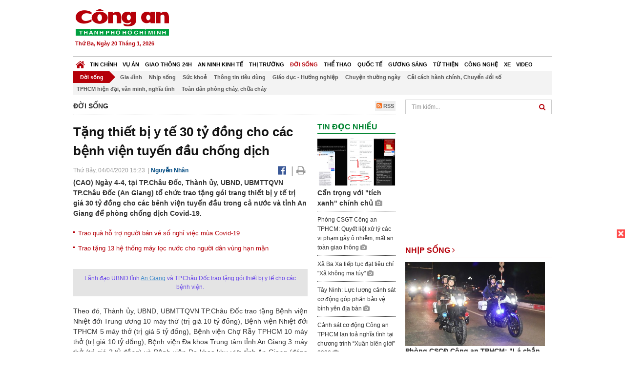

--- FILE ---
content_type: text/html; charset=utf-8
request_url: https://congan.com.vn/doi-song/trao-tang-goi-thiet-bi-y-te-30-ty-dong-cho-cac-benh-vien-tuyen-dau-chong-dich_90407.html
body_size: 30017
content:


<!DOCTYPE html>
<html xmlns="http://www.w3.org/1999/xhtml">
<head><title>
	Tặng thiết bị y tế 30 tỷ đồng cho c&#225;c bệnh viện tuyến đầu chống dịch
</title>
<!-- common meta tag -->
<meta http-equiv="content-type" content="text/html;charset=UTF-8" />
<meta http-equiv="content-language" itemprop="inLanguage" content="vi-VN" />
<meta name="viewport" content="width=device-width, initial-scale=1.0, user-scalable=yes" />
<!-- mobile web app -->
<meta name="apple-mobile-web-app-capable" content="yes" />
<meta name="apple-mobile-web-app-title" content="congan.com.vn" />
<!-- favi icons -->
<link rel="icon" href="/Sites/CATP/css/icon/favicon.ico" type="image/x-icon" />
<link rel="shortcut icon" href="/Sites/CATP/css/icon/favicon.ico" type="image/x-icon" />
<link rel="shortcut icon" href="/Sites/CATP/css/icon/favicon.ico" type="image/vnd.microsoft.icon" />
<!-- iPad icons -->
<link rel="apple-touch-icon-precomposed" href="/Sites/CATP/css/icon/72x72.png" sizes="72x72" />
<link rel="apple-touch-icon-precomposed" href="/Sites/CATP/css/icon/144x144.png" sizes="144x144" />
<!-- iPhone and iPod touch icons -->
<link rel="apple-touch-icon-precomposed" href="/Sites/CATP/css/icon/57x57.png" sizes="57x57" />
<link rel="apple-touch-icon-precomposed" href="/Sites/CATP/css/icon/114x114.png" sizes="114x114" />
<!-- Nokia Symbian -->
<link rel="nokia-touch-icon" href="/Sites/CATP/css/icon/57x57.png">
<!-- Android icon precomposed so it takes precedence -->
<link rel="apple-touch-icon-precomposed" href="/Sites/CATP/css/icon/114x114.png" sizes="1x1" />
<!-- google plus publisher -->
<link rel="publisher" href="https://plus.google.com/+ConganVnBaoCongAnTPHCM/" />
<!-- author meta tags -->
<meta name="author" itemprop="author" content="congan.com.vn" />
<meta name="copyright" content="Báo Công an Thành Phố Hồ Chí Minh" />
<meta name="webdesign" content="http://vgroup.vn" />
<meta name="robots" content="index,follow,noodp" />
<!-- canonial url -->
<link rel="canonical" href="https://congan.com.vn/doi-song/trao-tang-goi-thiet-bi-y-te-30-ty-dong-cho-cac-benh-vien-tuyen-dau-chong-dich_90407.html" />
<link rel="alternate" href="https://congan.com.vn/doi-song/trao-tang-goi-thiet-bi-y-te-30-ty-dong-cho-cac-benh-vien-tuyen-dau-chong-dich_90407.html" hreflang="vi-VN" />
<!-- title & meta tags -->
<meta name="description" itemprop="description" content="(CAO) Ng&#224;y 4-4, tại TP.Ch&#226;u Đốc, Th&#224;nh ủy, UBND, UBMTTQVN TP.Ch&#226;u Đốc (An Giang) tổ chức trao tặng g&#243;i trang thiết bị y tế trị gi&#225; 30 tỷ đồng cho c&#225;c..." />
<meta name="keywords" itemprop="keywords" content="thiếy bị y tế,bệnh viện tuyến đầu,Covid-19,An Giang,Ch&#226;u Đốc,Khu du lịch n&#250;i Sam,Đời sống," />
<!-- facebook tag -->
<meta property="fb:pages" content="835437133180903" />
<meta property="fb:app_id" content="989798167762726" /> 
<meta property="og:site_name" content="Báo Công an Thành Phố Hồ Chí Minh" />
<meta property="og:type" content="article" />
<meta property="og:title" itemprop="headline" content="Tặng thiết bị y tế 30 tỷ đồng cho c&#225;c bệnh viện tuyến đầu chống dịch" />    
<meta property="og:url" itemprop="url" content="https://congan.com.vn/doi-song/trao-tang-goi-thiet-bi-y-te-30-ty-dong-cho-cac-benh-vien-tuyen-dau-chong-dich_90407.html" />
<meta property="og:description" itemprop="description" content="(CAO) Ng&#224;y 4-4, tại TP.Ch&#226;u Đốc, Th&#224;nh ủy, UBND, UBMTTQVN TP.Ch&#226;u Đốc (An Giang) tổ chức trao tặng g&#243;i trang thiết bị y tế trị gi&#225; 30 tỷ đồng cho c&#225;c..." />
<meta property="og:image" itemprop="thumbnailUrl" content="https://cloud.tienlenquyetthang.com/thumbnail/CATP-480-2020-4-4/a-7_2125_1275_168.jpg" />
<meta property="og:image:alt" itemprop="thumbnailUrl" content="https://cloud.tienlenquyetthang.com/thumbnail/CATP-480-2020-4-4/a-7_2125_1275_168.jpg" />
<meta property="og:image:width" content="480"/>
<meta property="og:image:height" content="288"/>
<meta property="article:author" content="https://www.facebook.com/BaoConganTP.HCM" />
<meta property="article:section" itemprop="articleSection" content="Đời sống" />
<meta property="article:tag" content="thiếy bị y tế" /><meta property="article:tag" content="bệnh viện tuyến đầu" /><meta property="article:tag" content="Covid-19" /><meta property="article:tag" content="An Giang" /><meta property="article:tag" content="Châu Đốc" /><meta property="article:tag" content="Khu du lịch núi Sam" />
<meta name="pubdate" itemprop="datePublished" content="2020-04-04T15:23+07:00" />
<meta name="lastmod" itemprop="dateModified" content="2020-04-04T15:43+07:00" />

<!-- css -->
<link href="/bundles/catp/css?v=KwDReDyO4l0WGT4hyhRO_kyTgrEv6MU86GP-ucz1FzM1" rel="stylesheet"/>

<!--jquery 1.11-->
<script type="text/javascript" src="/Sites/CATP/js/jquery-1.11.0.min.js"></script>
<script type="application/javascript" src="//anymind360.com/js/4038/ats.js"></script>
<!-- Google tag (gtag.js) -->
<script async src="https://www.googletagmanager.com/gtag/js?id=G-FBXW2J9517"></script>
<script>
  window.dataLayer = window.dataLayer || [];
  function gtag(){dataLayer.push(arguments);}
  gtag('js', new Date());

  gtag('config', 'G-FBXW2J9517');
</script>
<script async src="https://pagead2.googlesyndication.com/pagead/js/adsbygoogle.js?client=ca-pub-5518867561997340"
     crossorigin="anonymous"></script>
<script async src="https://pagead2.googlesyndication.com/pagead/js/adsbygoogle.js?client=ca-pub-1340498828993287"
     crossorigin="anonymous"></script></head>
<body>
    <form method="post" action="./trao-tang-goi-thiet-bi-y-te-30-ty-dong-cho-cac-benh-vien-tuyen-dau-chong-dich_90407.html" id="frmVCMS" class="mm-slideout mm-page">
<div class="aspNetHidden">
<input type="hidden" name="__VIEWSTATE" id="__VIEWSTATE" value="leZnesevxryAPnN6JEzLile/48aISqFjJrOJapKP4ltVd310JOfsSYm1Fq352lj9oqHrEnnSIqgo/ky4DW95wveZ+NMS/wftZj1IwRb/sr4zfVbXyFxGciTzU5dU07Ohe0gTCA==" />
</div>

<div class="aspNetHidden">

	<input type="hidden" name="__VIEWSTATEGENERATOR" id="__VIEWSTATEGENERATOR" value="CA0B0334" />
</div>
    <!--Edit Zone-->
    
    <!--End Edit Zone-->

    <!--Header Mobile Advertisement Zone-->
    <div class="adMobileHeader">
        
    </div>
    <!--End Header Mobile Advertisement Zone-->

    <!--Header-->
    <div id="top-header" class="wrap">
        <div class="container-fluid">
            <div class="row">
                <div class="col-sm-4 col-md-3 logo">
                    <!--Logo-->
                    <a title="Báo công an Thành Phố Hồ Chí Minh" href="/">
                        <img alt="Báo công an Thành Phố Hồ Chí Minh" src="/Sites/CATP/css/images/logo.png" /></a>
                    <p class="today fLeft">
                        Thứ Ba, Ngày 20 Tháng 1, 2026
                    </p>
                    <!--End Logo-->
                </div>
                <div class="col-sm-8 col-md-9 banner">
                    <!--Header Advertisement Zone-->
                    <div class="ad ad-share hidden-xs" style="width:728px;height:90px;"><div id="ad73_9024"></div><script type="text/javascript">$.ajax({url: '/Sites/Common/Pages/AdvertisementApi.aspx?a=getshared&adId=73&pId=366',type: 'GET',dataType: 'json',success: function(data) {if (data.IsSuccess) {$('#ad73_9024').html(data.Data);}}});</script></div>
                    <!--End Header Content Zone-->
                </div>
            </div>
        </div>
    </div>
    <!--End Header-->

    <!--Navigation Zone-->
    
<!--Menu Hearder-Destop-->

<div id="menu-new" class="wrap menu">
    <nav class="navbar navbar-default" role="navigation">
        <div class="header-destop">
            <div class="navbar-header">
                <button type="button" class="navbar-toggle collapsed" data-toggle="collapse" data-target="#bs-example-navbar-collapse-1">
                    <span class="sr-only">Toggle navigation</span>
                    <span class="icon-bar"></span>
                    <span class="icon-bar"></span>
                    <span class="icon-bar"></span>
                </button>
                <a class="navbar-brand" href="/" title="Báo Công an Thành Phố Hồ Chí Minh">
                    <img alt="Báo Công an Thành Phố Hồ Chí Minh" src="/Sites/CATP/css/images/icon-home-new.png" width="19" /></a>
            </div>
            <div class="collapse navbar-collapse" id="bs-example-navbar-collapse-1">
                <div class="row menu-main menu-categories">
                    
                            <ul class="nav navbar-nav">
                        
                            <li data-idmenu="21" >
                                <a title="Tin chính" href="/tin-chinh">Tin chính</a>
                            </li>
                        
                            <li data-idmenu="22" >
                                <a title="Vụ án" href="/vu-an">Vụ án</a>
                            </li>
                        
                            <li data-idmenu="25" >
                                <a title="Giao thông 24h" href="/giao-thong-24h">Giao thông 24h</a>
                            </li>
                        
                            <li data-idmenu="124" >
                                <a title="An ninh kinh tế" href="/an-ninh-kinh-te">An ninh kinh tế</a>
                            </li>
                        
                            <li data-idmenu="167" >
                                <a title="Thị trường" href="/thi-truong">Thị trường</a>
                            </li>
                        
                            <li data-idmenu="153" class='active'>
                                <a title="Đời sống" href="/doi-song">Đời sống</a>
                            </li>
                        
                            <li data-idmenu="160" >
                                <a title="Thể thao" href="http://thethao.congan.com.vn/">Thể thao</a>
                            </li>
                        
                            <li data-idmenu="49" >
                                <a title="Quốc tế" href="/quoc-te">Quốc tế</a>
                            </li>
                        
                            <li data-idmenu="50" >
                                <a title="Gương sáng" href="/guong-sang">Gương sáng</a>
                            </li>
                        
                            <li data-idmenu="77" >
                                <a title="Từ thiện" href="/tu-thien">Từ thiện</a>
                            </li>
                        
                            <li data-idmenu="163" >
                                <a title="Công nghệ " href="/cong-nghe">Công nghệ </a>
                            </li>
                        
                            <li data-idmenu="164" >
                                <a title=" Xe" href="/xe"> Xe</a>
                            </li>
                        
                            <li data-idmenu="270" >
                                <a title="Video" href="http://video.congan.com.vn/">Video</a>
                            </li>
                        
                            </ul>
                           
                            <div class="clearfix"></div>
                        
                </div>
                <div id="vcmsLayout_ctl00_Top_Zone_ctl00_pnlSubMenu">
	
                    <div class="row" style="background: #F3F3F3;">
                        <ul class="nav navbar-nav menu-secondary sub-menu">
                            <li data-parentid="" class='menuchildren'>
                                <a title="Đời sống">Đời sống</a>
                            </li>
                            
                                    <li data-parentid="153" class='menuchildren'>
                                        <a title="Gia đình" href="/doi-song/gia-dinh">
                                            Gia đình
                                        </a>
                                    </li>
                                
                                    <li data-parentid="153" class='menuchildren'>
                                        <a title="Nhịp sống" href="/doi-song/nhip-song">
                                            Nhịp sống
                                        </a>
                                    </li>
                                
                                    <li data-parentid="153" class='menuchildren'>
                                        <a title="Sức khoẻ" href="/doi-song/suc-khoe">
                                            Sức khoẻ
                                        </a>
                                    </li>
                                
                                    <li data-parentid="153" class='menuchildren'>
                                        <a title="Thông tin tiêu dùng" href="/doi-song/thong-tin-tieu-dung">
                                            Thông tin tiêu dùng
                                        </a>
                                    </li>
                                
                                    <li data-parentid="153" class='menuchildren'>
                                        <a title="Giáo dục - Hướng nghiệp" href="/doi-song/giao-duc-huong-nghiep">
                                            Giáo dục - Hướng nghiệp
                                        </a>
                                    </li>
                                
                                    <li data-parentid="153" class='menuchildren'>
                                        <a title="Chuyện thường ngày" href="/doi-song/chuyen-thuong-ngay">
                                            Chuyện thường ngày
                                        </a>
                                    </li>
                                
                                    <li data-parentid="153" class='menuchildren'>
                                        <a title="Cải cách hành chính, Chuyển đổi số" href="/doi-song/cai-cach-hanh-chinh-chuyen-doi-so">
                                            Cải cách hành chính, Chuyển đổi số
                                        </a>
                                    </li>
                                
                                    <li data-parentid="153" class='menuchildren'>
                                        <a title="TPHCM hiện đại, văn minh, nghĩa tình" href="/doi-song/tphcm-hien-dai-van-minh-nghia-tinh">
                                            TPHCM hiện đại, văn minh, nghĩa tình
                                        </a>
                                    </li>
                                
                                    <li data-parentid="153" class='menuchildren'>
                                        <a title="Toàn dân phòng cháy, chữa cháy" href="/doi-song/toan-dan-phong-chay-chua-chay">
                                            Toàn dân phòng cháy, chữa cháy
                                        </a>
                                    </li>
                                
                            <div class="clearfix"></div>
                        </ul>
                    </div>
                
</div>
            </div>
        </div>
        <div class="header-mobile">
            <div class="navbar-header" style="width: 100%;">
                <a href="#menu" class="button navbar-toggle collapsed" title="Menu">
                    <span class="sr-only">Toggle navigation</span>
                    <span class="icon-bar"></span>
                    <span class="icon-bar"></span>
                    <span class="icon-bar"></span>
                </a>
                <p>
                    <a title="Báo Công an Thành Phố Hồ Chí Minh" href="/">
                        <img alt="Báo Công an Thành Phố Hồ Chí Minh" src="/Sites/CATP/css/images/logo.png" style="width: 100px"/></a>
                </p>
            </div>
            <div id="menu" class="hidden">
                <div class="row">
                    <ul class="nav navbar-nav ">
                        
                                <div class="mm-search">
                                    <input placeholder="Tìm kiếm" type="text" autocomplete="off">
                                </div>
                                <li>
                                    <a title="Báo Công an Thành Phố Hồ Chí Minh" href="/">Trang chủ</a>
                                </li>
                            
                                <li class=" ">
                                    <a title="Tin chính" href="/tin-chinh">Tin chính</a>
                                    
                                </li>
                            
                                <li class=" ">
                                    <a title="Vụ án" href="/vu-an">Vụ án</a>
                                    
                                </li>
                            
                                <li class=" ">
                                    <a title="Giao thông 24h" href="/giao-thong-24h">Giao thông 24h</a>
                                    
                                </li>
                            
                                <li class=" ">
                                    <a title="An ninh kinh tế" href="/an-ninh-kinh-te">An ninh kinh tế</a>
                                    
                                </li>
                            
                                <li class=" ">
                                    <a title="Thị trường" href="/thi-truong">Thị trường</a>
                                    
                                </li>
                            
                                <li class="mm-selected ">
                                    <a title="Đời sống" href="/doi-song">Đời sống</a>
                                    
                                </li>
                            
                                <li class=" ">
                                    <a title="Thể thao" href="http://thethao.congan.com.vn/">Thể thao</a>
                                    
                                </li>
                            
                                <li class=" ">
                                    <a title="Quốc tế" href="/quoc-te">Quốc tế</a>
                                    
                                </li>
                            
                                <li class=" ">
                                    <a title="Gương sáng" href="/guong-sang">Gương sáng</a>
                                    
                                </li>
                            
                                <li class=" ">
                                    <a title="Từ thiện" href="/tu-thien">Từ thiện</a>
                                    
                                </li>
                            
                                <li class=" ">
                                    <a title="Công nghệ " href="/cong-nghe">Công nghệ </a>
                                    
                                </li>
                            
                                <li class=" ">
                                    <a title=" Xe" href="/xe"> Xe</a>
                                    
                                </li>
                            
                                <li class=" ">
                                    <a title="Video" href="http://video.congan.com.vn/">Video</a>
                                    
                                </li>
                            
                    </ul>
                </div>
            </div>
        </div>
        <script type="text/javascript">
            $(document).ready(function () {
                // init menu
                $('nav#menu').mmenu();
                // check active menu cha khi menu con active
                var id = $(".activeChild").data('parentid');
                $('.menumain li').each(function (index) {
                    if ($(this).data('idmenu') == id) {
                        $(this).addClass('active');
                    }
                });
                // remove counter null
                $('.navbar-toggle').click(function () {
                    $(".mm-counter").each(function () {
                        if ($(this).text() == 0) {
                            $(this).parent().find('.mm-subopen').remove();
                            $(this).remove();
                        }
                        else {
                            $(this).remove();
                        }
                    });
                });
            });
        </script>
    </nav>
</div>
<!--End Menu-Hearder-Destop-->
<div class="clear"></div>

    <!--End Navigation Zone-->

    <!--Content-->
    <div id="content" class="wrap">
        <div class="container-fluid">
            <div class="col-xs-12 col-sm-8 col-md-8 block-left">
                
<div class="col-xs-12 col-sm-12 col-md-12 padding-left-0 padding-right-0">
    <div class="breadcrumb-page">
        <div class="fLeft">
            <h2>Đời sống</h2>
        </div>
         <div class="fRight f18">
            <a class="btn-rss" href="/rss/doi-song" target="_blank">
                <i class="fa fa-rss-square clorOr"></i> RSS
            </a>
        </div>
        <div class="clearfix"></div>
    </div>
</div>
                <div class="clear"></div>
                <div id="blocknew" class="block_home_new">
                    <div class="col-xs-12 col-sm-12 col-md-7 block-list-news-left">
                        <!-- Left Content Zone-->
                        
<div id="vcmsLayout_ctl00_Content_Left_Zone_ctl00_pnlArticleView">
	
    

<link href="/Sites/Common/css/photoswipe.css" rel="stylesheet" type="text/css" />
<link href="/Sites/Common/css/default-skin.css" rel="stylesheet" type="text/css" />
<script src="/Sites/Common/js/photoswipe.min.js" type="text/javascript"></script>
<script src="/Sites/Common/js/photoswipe-ui-default.min.js" type="text/javascript"></script>

<!-- Load Facebook SDK for JavaScript -->
<div id="fb-root"></div>
<script>    (function (d, s, id) {
    var js, fjs = d.getElementsByTagName(s)[0];
    if (d.getElementById(id)) return;
    js = d.createElement(s); js.id = id;
    js.src = "//connect.facebook.net/vi_VN/sdk.js#xfbml=1&version=v2.5&appId=989798167762726";
    fjs.parentNode.insertBefore(js, fjs);
  }(document, 'script', 'facebook-jssdk'));
</script>
<div class="block_news_big">
  <div class="block_news_detail ads-overlay">
    <div class="article_sub_tile">
      <span></span>
    </div>
    <div class="article_tile">
      <h1>Tặng thiết bị y tế 30 tỷ đồng cho các bệnh viện tuyến đầu chống dịch</h1>
    </div>
  </div>
  <div class="block-timer-share ads-overlay">
    <div class="block-time fLeft">
      <p style="white-space: nowrap;">
        Thứ Bảy, 04/04/2020 15:23
        &nbsp;|&nbsp;<span style="color:#024b82"><a>Nguyễn Nhân</a></span>
      </p>
    </div>
    <div class="icon-share fRight f20">
      <a class="share-facebook" rel="nofollow" target="_blank" title="Chia sẻ bài viết lên facebook"
        href="https://www.facebook.com/sharer/sharer.php?u=http://congan.com.vn/doi-song/trao-tang-goi-thiet-bi-y-te-30-ty-dong-cho-cac-benh-vien-tuyen-dau-chong-dich_90407.html&amp;display=popup&amp;ref=plugin">
        <i class="fa fa-facebook-official"></i>
      </a>
      <span class="drash_share">|</span>
      <a rel="nofollow" target="_blank" href="/in-bai/trao-tang-goi-thiet-bi-y-te-30-ty-dong-cho-cac-benh-vien-tuyen-dau-chong-dich_90407.html"
        title="Print"><i class="fa fa-print"></i></a>
    </div>
    <div class="clear"></div>
  </div>
  <div class="block_news_detail block_article_detail">
    <div class="article_head ads-overlay">
      <p>(CAO) Ngày 4-4, tại TP.Châu Đốc, Thành ủy, UBND, UBMTTQVN TP.Châu Đốc (An Giang) tổ chức trao tặng gói trang thiết bị y tế trị giá 30 tỷ đồng cho các bênh viện tuyến đầu trong cả nước và tỉnh An Giang để phòng chống dịch Covid-19.</p>
    </div>
    
        <div class="article_related ads-overlay">
          <ul>
      
        <li>
          <a href="/doi-song/trao-qua-ho-tro-nguoi-ban-ve-so-nghi-viec-phong-dich-covid_90214.html" target="_blank">
            Trao quà hỗ trợ người bán vé số nghỉ việc mùa Covid-19
          </a>
        </li>
      
        <li>
          <a href="/doi-song/trao-tang-13-he-thong-may-loc-nuoc-cho-nguoi-dan-vung-han-man_89459.html" target="_blank">
            Trao tặng 13 hệ thống máy lọc nước cho người dân vùng hạn mặn
          </a>
        </li>
      
        </ul>
                </div>
      
    <div id="article_content" class="article_content bgClorFFF">
      <div style="padding-bottom:20px;width:100%"><img alt="" src="http://image.congan.com.vn/thumbnail/CATP-480-2020-4-4/a-7.jpg" style="width:100%;border: solid 1px #ffffff" title="" /><div class="d-imgcaption">Lãnh đạo UBND tỉnh <a class="wheellink" href="https://congan.com.vn/doi-song/trao-tang-goi-thiet-bi-y-te-30-ty-dong-cho-cac-benh-vien-tuyen-dau-chong-dich_90407.html" rel="nofollow">An Giang</a> và TP.Châu Đốc trao tặng gói thiết bị y tế cho các bệnh viện.</div></div><p style="text-align: justify;">Theo đó, Thành ủy, UBND, UBMTTQVN TP.Châu Đốc trao tặng Bệnh viện Nhiệt đới Trung ương 10 máy thở (trị giá 10 tỷ đồng), Bệnh viện Nhiệt đới TPHCM 5 máy thở (trị giá 5 tỷ đồng), Bệnh viện Chợ Rẫy TPHCM 10 máy thở (trị giá 10 tỷ đồng), Bệnh viện Đa khoa Trung tâm tỉnh An Giang 3 máy thở (trị giá 3 tỷ đồng) và Bệnh viện Đa khoa khu vực tỉnh An Giang (đóng tại TP.Châu Đốc) 2 máy thở (trị giá 2 tỷ đồng). Tổng gói hỗ trợ là 30 tỷ đồng, trích từ nguồn đóng góp toàn xã hội khi đến tham quan, chiêm bái tại Khu Du lịch quốc gia Núi Sam.</p><p style="text-align: justify;">Ông Lâm Quang Thi - Bí thư Thành ủy, Chủ tịch UBND TP.Châu Đốc cho biết, hưởng ứng lời kêu gọi toàn dân tham gia ủng hộ phòng, chống dịch <a class="wheellink" href="https://congan.com.vn/doi-song/trao-tang-goi-thiet-bi-y-te-30-ty-dong-cho-cac-benh-vien-tuyen-dau-chong-dich_90407.html" rel="nofollow">Covid-19</a> của Trung ương Đảng, Chính phủ, Ủy ban Trung ương MTTQVN với tinh thần tương thân tương ái, chia sẻ cùng đồng bào, nhân dân cả nước chung tay đẩy lùi dịch bệnh; vận dụng linh hoạt chủ trương xã hội hóa, từ nguồn đóng góp của toàn xã hội khi đến tham quan, chiêm bái tại Khu Du lịch quốc gia Núi Sam để phục vụ lại cho cộng đồng…</p><p style="text-align: justify;">Đây như một lời tri ân đối với đội ngũ y, bác sĩ cả nước nói chung, các y bác sĩ ở các <a class="wheellink" href="https://congan.com.vn/doi-song/trao-tang-goi-thiet-bi-y-te-30-ty-dong-cho-cac-benh-vien-tuyen-dau-chong-dich_90407.html" rel="nofollow">bệnh viện tuyến đầu</a> đang ngày đêm chống lại dịch bệnh Covid-19, bảo vệ sức khỏe của nhân dân.</p>

      <!-- referer url -->
      
      <div class="ads-overlay padT5">
        <div class="article_author col-sm-12 col-md-6 fRight padR0 padB0 marginB0">
          Nguyễn Nhân
        </div>
        <div class="col-sm-12 col-md-6 fLeft padL0 padB0 marginB0">
          <div class="fb-like fLeft padR5 padB0" data-href="https://congan.com.vn/doi-song/trao-tang-goi-thiet-bi-y-te-30-ty-dong-cho-cac-benh-vien-tuyen-dau-chong-dich_90407.html" data-layout="button" data-action="like" data-show-faces="false" data-share="false"></div>
          <div class="fb-share-button fLeft padB0" data-href="https://congan.com.vn/doi-song/trao-tang-goi-thiet-bi-y-te-30-ty-dong-cho-cac-benh-vien-tuyen-dau-chong-dich_90407.html" data-layout="button_count"></div>
        </div>
        <div class="clear"></div>
      </div>
    </div>

    <!-- ad after content -->
    <div class="ads-web ads-overlay">
      <div class='ad ad-embed hidden-xs' style='width:300px;height:250px;'><script async src="//pagead2.googlesyndication.com/pagead/js/adsbygoogle.js"></script>
<!-- CAO_NEWS_300_250_DETAIL -->
<ins class="adsbygoogle"
     style="display:inline-block;width:300px;height:250px"
     data-ad-client="ca-pub-1340498828993287"
     data-ad-slot="7642712658"></ins>
<script>
(adsbygoogle = window.adsbygoogle || []).push({});
</script></div>
      
      <div class="clear"></div>
    </div>

    <!-- adv video outstream -->
    
    

    <!-- tag -->
    <div class="article_content ads-overlay padB20">
      <div class="article_tags">
        <i class="fa fa-tags"></i><strong>Từ Khóa</strong>
        
            <a href="/tag/thiếy bị y tế.html">
              thiếy bị y tế</a>
          
            <a href="/tag/bệnh viện tuyến đầu.html">
              bệnh viện tuyến đầu</a>
          
            <a href="/tag/Covid-19.html">
              Covid-19</a>
          
            <a href="/tag/An Giang.html">
              An Giang</a>
          
            <a href="/tag/Châu Đốc.html">
              Châu Đốc</a>
          
            <a href="/tag/Khu du lịch núi Sam.html">
              Khu du lịch núi Sam</a>
          
      </div>
    </div>

    <!-- video adsense -->
    <div class="ads-overlay">
      
<!-- css -->
<link href="/Sites/Common/VGPlayer/css/video-js.css" type="text/css" rel="stylesheet" />
<link href="/Sites/Common/VGPlayer/css/videojs.ads.css" type="text/css" rel="stylesheet" />
<link href="/Sites/Common/VGPlayer/css/videojs.ima.css" type="text/css" rel="stylesheet" />
<link href="/Sites/Common/VGPlayer/css/style.css" type="text/css" rel="stylesheet" />

<div id="video-adsense">
    <div id="video-wrapper">
        <div id="video-container">
            <video id="catp-player" class="video-js vjs-default-skin vjs-big-play-centered"controls preload="auto" poster="https://cloud.tienlenquyetthang.com/thumbnail/CATP-480-2025-12-22/img-5945_2_530_318_962.jpeg" data-setup="{}">
                <source src="https://cloud.tienlenquyetthang.com/Sites/CATP/Storage/Media/2025/12/22/bat-nhom-doi-no-thue-bac-nam_20251222222301_20251222223100_20251222223300.mp4" type='video/mp4'>
            </video>
        </div>
        <div id="video-overlay">
            <div id="video-overlay-banner">
                <div id="btn-close-pre-roll" onclick="closePreRoll();"></div>
                <div id="btn-close-post-roll" onclick="closePostRoll();"></div>
                <script async src="//pagead2.googlesyndication.com/pagead/js/adsbygoogle.js"></script>
                <!-- CAO_NEWS_300_250_VIDEO -->
                <ins class="adsbygoogle"
                     style="display:inline-block;width:300px;height:250px"
                     data-ad-client="ca-pub-1340498828993287"
                     data-ad-slot="3969392658"></ins>
                <script>
                    (adsbygoogle = window.adsbygoogle || []).push({});
                </script>
            </div>
        </div>
        <div id="button-overlay">
            <input id="btnSkipAd" type="button" onclick="skipAd()" value=" Skip Ad >> "/>
        </div>
    </div>
    <div id="video-title">
        <a href="http://video.congan.com.vn/video-vu-an/video-cong-an-tphcm-triet-pha-nhom-doi-no-thue-kieu-khung-bo-nup-bong-3-cong-ty-mua-ban-no_187208.html">
            Video C&#244;ng an TPHCM triệt ph&#225; nh&#243;m đ&#242;i nợ thu&#234; kiểu khủng bố n&#250;p b&#243;ng 3 c&#244;ng ty mua b&#225;n nợ
        </a>
    </div>
</div>
<input type="hidden" id="hidVastTagPC" value="https://googleads.g.doubleclick.net/pagead/ads?ad_type=video_text_image&client=ca-video-pub-1340498828993287&description_url=http%3A%2F%2Fcongan.com.vn&channel=8424723850&videoad_start_delay=5000&hl=vi" />
<input type="hidden" id="hidVastTagMobile" value="https://googleads.g.doubleclick.net/pagead/ads?ad_type=video_text_image&client=ca-video-pub-1340498828993287&description_url=http%3A%2F%2Fcongan.com.vn&channel=8424723850&videoad_start_delay=5000&hl=vi" />
<!-- js -->
<script src="/Sites/Common/VGPlayer/js/video.js" type="text/javascript"></script>
<script src="//imasdk.googleapis.com/js/sdkloader/ima3.js" type="text/javascript"></script>
<script src="/Sites/Common/VGPlayer/js/videojs.ads.js" type="text/javascript"></script>
<script src="/Sites/Common/VGPlayer/js/videojs.ima.js" type="text/javascript"></script>
<script src="/Sites/Common/VGPlayer/js/ads.js" type="text/javascript"></script>
    
<script type="text/javascript">
    var ads = new Ads('catp-player', true);
    function closePreRoll() {
        ads.adsPreRollClosed();
    }
    function closePostRoll() {
        ads.adsPostRollClosed();
    }
    function skipAd() {
        ads.adsSkipped();
    }
</script>




    </div>
  </div>

  <!-- comment -->
  <div class="block-detail ads-overlay padT20 padB20" style="border: none;">
    <h4 class="padT0 marginT0">Bình luận (0)</h4>
    <div class="row">
      <div class="col-sm-12 col-md-12">
        <div class="form-group">
          <textarea id="txtCommentContent" class="form-control" rows="2" placeholder="Nội dung bình luận"></textarea>
        </div>
      </div>
      <div class="col-xs-6 pull-right">
        <button type="button" id="postComment" class="btn btn-default btn-sent-comment fRight" onclick="prepareSubmitComment('','')" data-toggle="modal" data-target="#commentModal">
          <strong>GỬI</strong></button>
      </div>
    </div>
    
  </div>
  <div class="modal fade" id="commentModal" tabindex="-1" role="dialog" aria-hidden="true">
    <div class="modal-dialog">
      <div class="modal-content">
        <div class="modal-header">
          <button type="button" class="close" data-dismiss="modal"><span aria-hidden="true">&times;</span><span class="sr-only">Close</span></button>
          <strong class="modal-title f18">Thông tin bạn đọc</strong>
        </div>
        <div class="modal-body">
          <div class="row">
            <div class="col-xs-12">
              <div class="form-group">
                <input id="txtFullName" type="text" name="fullname" class="form-control name" placeholder="Họ và tên" maxlength="256" />
              </div>
            </div>
            <div class="col-xs-12">
              <div class="form-group">
                <input id="txtEmail" type="text" name="email" class="form-control email" placeholder="Email" maxlength="256" />
              </div>
            </div>
            <div class="col-xs-6">
              <div class="form-group">
                <input id="txtCaptcha" type="text" class="form-control" placeholder="Mã xác nhận" maxlength="256" />
              </div>
            </div>
            <div class="col-xs-6">
              <div class="form-group">
                <img id="imgCaptcha" src="/Sites/Common/Pages/CaptchaImg.aspx" class="imgCaptcha fLeft" alt="Mã xác nhận" />
              </div>
            </div>
            <div class="col-xs-6 col-xs-offset-3">
              <div class="form-group">
                <button type="button" id="btnSubmitComment" onclick="submitComment();" class="btn btn-default btn-sent-comment-modal">Gửi bình luận</button>
              </div>
            </div>
          </div>
        </div>
      </div>
    </div>
  </div>

  <!-- others news -->
  <div class="block-detail ads-overlay">
    <div class="box-related-news">
      <div class="title-box">
        TIN KHÁC
      </div>
      <div class="list-related">
        
            <ul>
          
            <li class="col-xs-4 related-news"><a href="/tu-thien/hiep-hoi-doanh-nhan-cuu-chien-binh-viet-nam-dong-hanh-cung-ca-nuoc_90406.html">
              <img src="https://cloud.tienlenquyetthang.com/thumbnail/CATP-150-2020-4-4/2-anh-trao-bo-cong-an_1279_767_813.jpg"
                title="Hiệp hội Doanh nh&#226;n CCB Việt Nam đồng h&#224;nh chống dịch Covid-19" alt="Hiệp hội Doanh nh&#226;n CCB Việt Nam đồng h&#224;nh chống dịch Covid-19" style="width: 100%;" />
            </a><a href="/tu-thien/hiep-hoi-doanh-nhan-cuu-chien-binh-viet-nam-dong-hanh-cung-ca-nuoc_90406.html">
              Hiệp hội Doanh nhân CCB Việt Nam đồng hành chống dịch Covid-19
            </a>
               <i class="fa fa-camera clor9"></i>
            </li>
          
            <li class="col-xs-4 related-news"><a href="/doi-song/suc-khoe/tang-cuong-he-mien-dich-cho-co-the-bang-thao-moc_90405.html">
              <img src="https://cloud.tienlenquyetthang.com/thumbnail/CATP-150-2020-4-4/cac-chuyen-gia-tham-du-toa-dam_1434_860_516.jpg"
                title="Tăng cường hệ miễn dịch cho cơ thể bằng thảo mộc" alt="Tăng cường hệ miễn dịch cho cơ thể bằng thảo mộc" style="width: 100%;" />
            </a><a href="/doi-song/suc-khoe/tang-cuong-he-mien-dich-cho-co-the-bang-thao-moc_90405.html">
              Tăng cường hệ miễn dịch cho cơ thể bằng thảo mộc
            </a>
               <i class="fa fa-camera clor9"></i>
            </li>
          
            <li class="col-xs-4 related-news"><a href="/doi-song/tong-giam-doc-saigon-coop-gui-tam-thu-cho-cbnv-giua-cao-diem-dich-benh_90404.html">
              <img src="https://cloud.tienlenquyetthang.com/thumbnail/CATP-150-2020-4-4/ong-nguyen-anh-duc_498_299_366.jpg"
                title="Tổng gi&#225;m đốc Saigon Co.op gửi &quot;t&#226;m thư&quot; cho CBNV giữa cao điểm dịch bệnh" alt="Tổng gi&#225;m đốc Saigon Co.op gửi &quot;t&#226;m thư&quot; cho CBNV giữa cao điểm dịch bệnh" style="width: 100%;" />
            </a><a href="/doi-song/tong-giam-doc-saigon-coop-gui-tam-thu-cho-cbnv-giua-cao-diem-dich-benh_90404.html">
              Tổng giám đốc Saigon Co.op gửi "tâm thư" cho CBNV giữa cao điểm dịch bệnh
            </a>
              
            </li>
          
            </ul>
                        <div class="related-seperator"></div>
          
        <div class="list-news-order">
          
              <ul class="list-article">
            
              <li>
                <a title="Th&#234;m 5 bệnh nh&#226;n Covid-19 ở TPHCM v&#224; Đ&#224; Nẵng khỏi bệnh" href="/tin-chinh/them-5-benh-nhan-covid-19-o-tphcm-va-da-nang-khoi-benh_90403.html">
                  Thêm 5 bệnh nhân Covid-19 ở TPHCM và Đà Nẵng khỏi bệnh</a> <i style="color: #aaa;">(04/04)</i>
              </li>
            
              <li>
                <a title="89 F1 tại 4 bệnh viện phải c&#225;ch ly v&#236; tiếp x&#250;c với BN237" href="/tin-chinh/89-f1-tai-4-benh-vien-phai-cach-ly-vi-tiep-xuc-voi-benh-nhan-237_90400.html">
                  89 F1 tại 4 bệnh viện phải cách ly vì tiếp xúc với BN237</a> <i style="color: #aaa;">(04/04)</i>
              </li>
            
              <li>
                <a title="Bất chấp lệnh cấm 2, tiệm massage ở Bi&#234;n H&#242;a vẫn mở cửa đ&#243;n kh&#225;ch" href="/doi-song/bat-chap-lenh-cam-2-co-so-kinh-doanh-dich-vu-massage-van-co-tinh-tiep-khach_90399.html">
                  Bất chấp lệnh cấm 2, tiệm massage ở Biên Hòa vẫn mở cửa đón khách</a> <i style="color: #aaa;">(04/04)</i>
              </li>
            
              <li>
                <a title="Ph&#225;t hiện chủ tiệm sửa xe rải đinh, &quot;chặt ch&#233;m&quot; kh&#225;ch tr&#234;n QL51" href="/doi-song/phat-hien-tiem-sua-xe-rai-dinh-chat-chem-khach-di-duong-tren-ql51_90396.html">
                  Phát hiện chủ tiệm sửa xe rải đinh, "chặt chém" khách trên QL51</a> <i style="color: #aaa;">(04/04)</i>
              </li>
            
              <li>
                <a title="Phạt thanh ni&#234;n tung tin thuộc phạm vi b&#237; mật Nh&#224; nước" href="/song-theo-phap-luat/xu-phat-thanh-nien-tung-tin-thuoc-pham-vi-bi-mat-nha-nuoc_90398.html">
                  Phạt thanh niên tung tin thuộc phạm vi bí mật Nhà nước</a> <i style="color: #aaa;">(04/04)</i>
              </li>
            
              <li>
                <a title="Thấy s&#244;ng nhiều c&#225; lội xuống bắt, kh&#244;ng thấy l&#234;n" href="/doi-song/boi-song-bat-ca-mot-nguoi-duoi-nuoc_90394.html">
                  Thấy sông nhiều cá lội xuống bắt, không thấy lên</a> <i style="color: #aaa;">(04/04)</i>
              </li>
            
              <li>
                <a title="BHXH Quảng Nam đến tận nh&#224; d&#226;n chi trả lương hương, trợ cấp" href="/doi-song/bhxh-quang-nam-den-tan-nha-chi-tra-luong-huong-tro-cap-cho-nguoi-duoc-huong_90393.html">
                  BHXH Quảng Nam đến tận nhà dân chi trả lương hương, trợ cấp</a> <i style="color: #aaa;">(04/04)</i>
              </li>
            
              <li>
                <a title="An t&#226;m kh&#225;m chữa bệnh khi cơ sở phải l&#224;m nhiệm vụ c&#225;ch ly dịch Covid-19" href="/doi-song/suc-khoe/an-tam-kham-chua-benh-khi-co-so-phai-lam-nhiem-vu-cach-ly-dich-covid-19_90392.html">
                  An tâm khám chữa bệnh khi cơ sở phải làm nhiệm vụ cách ly dịch Covid-19</a> <i style="color: #aaa;">(04/04)</i>
              </li>
            
              <li>
                <a title="Trao giấy chứng nhận ho&#224;n th&#224;nh c&#225;ch ly cho 153 người về từ Anh" href="/doi-song/trao-giay-chung-nhan-hoan-thanh-cach-ly-cho-153-kieu-bao-ve-tu-anh_90390.html">
                  Trao giấy chứng nhận hoàn thành cách ly cho 153 người về từ Anh</a> <i style="color: #aaa;">(04/04)</i>
              </li>
            
              <li>
                <a title="10 thanh ni&#234;n dương t&#237;nh ma t&#250;y trong qu&#225;n karaoke giữa cao điểm dịch" href="/doi-song/phat-hien-10-thanh-nien-duong-tinh-ma-tuy-trong-quan-karaoke-giua-mua-dich-covid-19_90388.html">
                  10 thanh niên dương tính ma túy trong quán karaoke giữa cao điểm dịch</a> <i style="color: #aaa;">(04/04)</i>
              </li>
            
              </ul>
            
        </div>
        <div class="clear"></div>
      </div>
    </div>
  </div>
</div>

<!-- ad below responsive -->


<!-- ad inner content -->
<div id="ad-content-1-web" class="ads-web ads-overlay">
  <div class='ad ad-embed hidden-xs' style='width:300px;height:250px;'><script async src="//pagead2.googlesyndication.com/pagead/js/adsbygoogle.js"></script>
<!-- CAO_NEWS_300_250_DETAIL -->
<ins class="adsbygoogle"
     style="display:inline-block;width:300px;height:250px"
     data-ad-client="ca-pub-1340498828993287"
     data-ad-slot="7642712658"></ins>
<script>
(adsbygoogle = window.adsbygoogle || []).push({});
</script></div>
  <div class="clear"></div>
</div>
<div id="ad-content-2-web" class="ads-web ads-overlay">
  <div class='ad ad-embed hidden-xs' style='width:300px;height:250px;'><script async src="//pagead2.googlesyndication.com/pagead/js/adsbygoogle.js"></script>
<!-- CAO_NEWS_300_250_DETAIL -->
<ins class="adsbygoogle"
     style="display:inline-block;width:300px;height:250px"
     data-ad-client="ca-pub-1340498828993287"
     data-ad-slot="7642712658"></ins>
<script>
(adsbygoogle = window.adsbygoogle || []).push({});
</script></div>
  <div class="clear"></div>
</div>
<div id="ad-content-1-mobile" class="ads-mobile ads-overlay">
  
  <div class="clear"></div>
</div>
<div id="ad-content-2-mobile" class="ads-mobile ads-overlay">
  
  <div class="clear"></div>
</div>

<!-- render ad -->
<script type="text/javascript">
  $(document).ready(function() {
    var isMobile = 'False'.toLowerCase() === 'true';

    if (isMobile) {
      // check content more than 1 paragraph
      if ($('#article_content p').length > 1) {
        console.log('1');
        $('#ad-content-1-mobile').insertBefore($('#article_content p').get(1));
      }

      // check content more than 5 paragraph
      if ($('#article_content p').length > 5) {
        console.log('5');
        $('#ad-content-2-mobile').insertBefore($('#article_content p').get(5));
      }

      // check content more than 4 paragraph
      if ($('#article_content p').length > 4) {
        // init window width, height
        var width = $(window).width();
        var height = $(window).height();

        // init left position
        var left = width < 330 ? 10 : 15;

        // init object
        var adResponsive = $('#adBannerUnderContent');
        adResponsive.css('width', width - 2 * left);
        adResponsive.css('height', height);
        adResponsive.css('left', left);

        // init view element
        var div = $('<div>');
        div.css('width', width);
        div.css('height', height);
        div.css('position', 'relative');
        div.css('z-index', '0');

        // get third param
        var param = $('#article_content p').get(3);

        // insert div view into content
        div.insertBefore(param);

        // scroll
        $(window).scroll(function () {
          if ($(window).scrollTop() + height >= div.offset().top || $(window).scrollTop() - height <= div.offset().top) {
            // display ad
            adResponsive.css('display', 'block');
            $('.block_article_detail').css('background', 'none');
          }
          if ($(window).scrollTop() + height < div.offset().top || $(window).scrollTop() - height > div.offset().top) {
            // hide ad
            adResponsive.css('display', 'none');
            $('.block_article_detail').css('background-color', '#fff');
          }
        });
      }

    } else {
      // check content more than 1 paragraph
      if ($('#article_content p').length > 1) {
        $('#ad-content-1-web').insertBefore($('#article_content p').get(1));
      }

      // check content more than 5 paragraph
      if ($('#article_content p').length > 4) {
        $('#ad-content-2-web').insertBefore($('#article_content p').get(4));
      }

    }
  });
</script>

<!-- gallery -->
<div class="pswp" tabindex="-1" role="dialog" aria-hidden="true">
  <div class="pswp__bg">
  </div>
  <div class="pswp__scroll-wrap">
    <div class="pswp__container">
      <div class="pswp__item">
      </div>
      <div class="pswp__item">
      </div>
      <div class="pswp__item">
      </div>
    </div>
    <div class="pswp__ui pswp__ui--fit">
      <div class="pswp__top-bar">
        <div class="pswp__counter">
        </div>
        <button type="button" class="pswp__button pswp__button--close" title="Đóng (Esc)">
        </button>
        <button type="button" class="pswp__button pswp__button--share" title="Chia sẻ">
        </button>
        <button type="button" class="pswp__button pswp__button--fs" title="Toàn màn hình">
        </button>
        <button type="button" class="pswp__button pswp__button--zoom" title="Phóng to / Thu nhỏ">
        </button>
        <div class="pswp__preloader">
          <div class="pswp__preloader__icn">
            <div class="pswp__preloader__cut">
              <div class="pswp__preloader__donut">
              </div>
            </div>
          </div>
        </div>
      </div>
      <div class="pswp__share-modal pswp__share-modal--hidden pswp__single-tap">
        <div class="pswp__share-tooltip">
        </div>
      </div>
      <button type="button" class="pswp__button pswp__button--arrow--left" title="Xem ảnh trước">
      </button>
      <button type="button" class="pswp__button pswp__button--arrow--right" title="Xem ảnh tiếp theo">
      </button>
      <div class="pswp__caption">
        <div class="pswp__caption__center">
        </div>
      </div>
    </div>
  </div>
</div>
<script type="text/javascript">
  var initPhotoSwipeFromDOM = function (gallerySelector) {
    // parse slide data (url, title, size ...) from DOM elements 
    // (children of gallerySelector)
    var parseThumbnailElements = function (el) {
      var thumbElements = el.childNodes,
        numNodes = thumbElements.length,
        items = [],
        figureEl,
        linkEl,
        size,
        item;
      for (var i = 0; i < numNodes; i++) {
        figureEl = thumbElements[i]; // <figure> element
        // include only element nodes 
        if (figureEl.nodeType !== 1) {
          continue;
        }
        linkEl = figureEl.children[0]; // <a> element
        size = linkEl.getAttribute('data-size').split('x');
        // create slide object
        item = {
          src: linkEl.getAttribute('href'),
          w: parseInt(size[0], 10),
          h: parseInt(size[1], 10)
        };
        if (figureEl.children.length > 1) {
          // <figcaption> content
          item.title = figureEl.children[1].innerHTML;
        }
        if (linkEl.children.length > 0) {
          // <img> thumbnail element, retrieving thumbnail url
          item.msrc = linkEl.children[0].getAttribute('src');
        }
        item.el = figureEl; // save link to element for getThumbBoundsFn
        items.push(item);
      }
      return items;
    };
    // find nearest parent element
    var closest = function closest(el, fn) {
      return el && (fn(el) ? el : closest(el.parentNode, fn));
    };
    // triggers when user clicks on thumbnail
    var onThumbnailsClick = function (e) {
      e = e || window.event;
      e.preventDefault ? e.preventDefault() : e.returnValue = false;
      var eTarget = e.target || e.srcElement;
      // find root element of slide
      var clickedListItem = closest(eTarget, function (el) {
        return (el.tagName && el.tagName.toUpperCase() === 'FIGURE');
      });
      if (!clickedListItem) {
        return;
      }
      // find index of clicked item by looping through all child nodes
      // alternatively, you may define index via data- attribute
      var clickedGallery = clickedListItem.parentNode,
        childNodes = clickedListItem.parentNode.childNodes,
        numChildNodes = childNodes.length,
        nodeIndex = 0,
        index;
      for (var i = 0; i < numChildNodes; i++) {
        if (childNodes[i].nodeType !== 1) {
          continue;
        }
        if (childNodes[i] === clickedListItem) {
          index = nodeIndex;
          break;
        }
        nodeIndex++;
      }
      if (index >= 0) {
        // open PhotoSwipe if valid index found
        openPhotoSwipe(index, clickedGallery);
      }
      return false;
    };
    // parse picture index and gallery index from URL (#&pid=1&gid=2)
    var photoswipeParseHash = function () {
      var hash = window.location.hash.substring(1),
        params = {};

      if (hash.length < 5) {
        return params;
      }
      var vars = hash.split('&');
      for (var i = 0; i < vars.length; i++) {
        if (!vars[i]) {
          continue;
        }
        var pair = vars[i].split('=');
        if (pair.length < 2) {
          continue;
        }
        params[pair[0]] = pair[1];
      }

      if (params.gid) {
        params.gid = parseInt(params.gid, 10);
      }

      return params;
    };
    var openPhotoSwipe = function (index, galleryElement, disableAnimation, fromURL) {
      var pswpElement = document.querySelectorAll('.pswp')[0],
        gallery,
        options,
        items;
      items = parseThumbnailElements(galleryElement);
      // define options (if needed)
      options = {
        // define gallery index (for URL)
        galleryUID: galleryElement.getAttribute('data-pswp-uid'),

        getThumbBoundsFn: function (index) {
          // See Options -> getThumbBoundsFn section of documentation for more info
          var thumbnail = items[index].el.getElementsByTagName('img')[0], // find thumbnail
            pageYScroll = window.pageYOffset || document.documentElement.scrollTop,
            rect = thumbnail.getBoundingClientRect();
          return { x: rect.left, y: rect.top + pageYScroll, w: rect.width };
        }
      };
      // PhotoSwipe opened from URL
      if (fromURL) {
        if (options.galleryPIDs) {
          for (var j = 0; j < items.length; j++) {
            if (items[j].pid == index) {
              options.index = j;
              break;
            }
          }
        } else {
          // in URL indexes start from 1
          options.index = parseInt(index, 10) - 1;
        }
      } else {
        options.index = parseInt(index, 10);
      }
      // exit if index not found
      if (isNaN(options.index)) {
        return;
      }
      if (disableAnimation) {
        options.showAnimationDuration = 0;
      }
      // Pass data to PhotoSwipe and initialize it
      gallery = new PhotoSwipe(pswpElement, PhotoSwipeUI_Default, items, options);
      gallery.init();
    };
    // loop through all gallery elements and bind events
    var galleryElements = document.querySelectorAll(gallerySelector);
    for (var i = 0, l = galleryElements.length; i < l; i++) {
      galleryElements[i].setAttribute('data-pswp-uid', i + 1);
      galleryElements[i].onclick = onThumbnailsClick;
    }
    // Parse URL and open gallery if it contains #&pid=3&gid=1
    var hashData = photoswipeParseHash();
    if (hashData.pid && hashData.gid) {
      openPhotoSwipe(hashData.pid, galleryElements[hashData.gid - 1], true, true);
    }
  };
  // execute above function
  initPhotoSwipeFromDOM('.image-gallery');
</script>
<!-- end gallery -->

<script type="text/javascript">
  var articleId = 90407;
  var commentParentId = "";
  var commentContent = "";

  function toggleComments() {
    if ($("#comments").css("display") == "none")
      $("#comments").css("display", "block");
    else
      $("#comments").css("display", "none");
  }

  function toggleReplyForm(commentId) {
    var replyForm = $("#replyForm" + commentId);
    var parentId = replyForm.attr("name");
    // add html content
    if (replyForm.html() == "") {
      var html = "<div class=\"row\">" +
        "<div class=\"col-sm-12 col-md-12\">" +
        "<div class=\"form-group\">" +
        "<textarea id=\"txtCommentContent" + commentId + "\" class=\"form-control\" rows=\"2\" placeholder=\"Nội dung bình luận\" maxlength=\"4000\"></textarea>" +
        "</div>" +
        "</div>" +
        "<div class=\"col-xs-6 pull-right\">" +
        "<button type=\"button\" id=\"postComment" + commentId + "\" class=\"btn btn-default btn-sent-comment\" onclick=\"prepareSubmitComment(" + commentId + "," + parentId + ")\" data-toggle=\"modal\" data-target=\"#commentModal\">" +
        "<strong>GỬI</strong></button>" +
        "<button type=\"button\" id=\"toggleReplyForm" + commentId + "\" class=\"btn btn-default btn-close-comment-form\" onclick=\"toggleReplyForm(" + commentId + ");\"><strong>ĐÓNG</strong></button>" +
        "</div>" +
        "</div>";
      replyForm.html(html);
    }
    // hide/display form
    if (replyForm.css("display") == "none")
      replyForm.css("display", "block");
    else
      replyForm.css("display", "none");
  }

  function prepareSubmitComment(commentId, parentId) {
    commentContent = $("#txtCommentContent" + commentId).val();
    if (parentId != null && parentId != "")
      commentParentId = parentId;
  }

  function submitComment() {
    if (commentContent == "" || commentContent == 'Vui lòng gõ tiếng Việt có dấu') {
      alert("Yêu cầu nhập nội dung");
      return;
    }
    var fullName = $("#txtFullName").val().trim();
    if (fullName == "") {
      alert("Yêu cầu nhập họ tên");
      $("#txtFullName").focus();
      return;
    }
    var email = $("#txtEmail").val().trim();
    if (email == "") {
      alert("Yêu cầu nhập địa chỉ email");
      $("#txtEmail").focus();
      return;
    } else if (!/^([a-zA-Z0-9_.-])+@(([a-zA-Z0-9-])+.)+([a-zA-Z0-9]{2,4})+$/.test(email)) {
      alert("Địa chỉ email không đúng định dạng(vd: ten_ban@yahoo.com)");
      $("#txtEmail").focus();
      return;
    }
    var captcha = $("#txtCaptcha").val().trim();
    if (captcha == "") {
      alert("Yêu cầu nhập mã xác nhận");
      $("#txtCaptcha").focus();
      return;
    }
    $.ajax({
      type: "POST",
      url: location.protocol + "//" + location.host + "/Sites/CATP/Services/Comment.aspx?",
      data: { a: "postcomment", content: commentContent, user: fullName, email: email, captcha: captcha, targetId: articleId, parentId: commentParentId },
      dataType: "json",
      beforeSend: function () {
        $("#btnSubmitComment").attr('disabled', 'disabled');
      },
      success: function (data) {
        $("#btnSubmitComment").removeAttr('disabled');
        if (data.IsSuccess) {
          alert(data.Message);
          resetComment();
          $('#commentModal').modal('toggle');
        } else {
          alert(data.Message);
          resetCaptcha();
        }
      },
      error: function () {
        $("#btnSubmitComment").removeAttr('disabled');
        alert("Có lỗi xảy ra trong quá trình gửi, hay thử lại!");
        resetCaptcha();
      }
    });
  }

  function resetComment() {
    $(".form-control").val("");
    $(".form-comment").css("display", "none");
    resetCaptcha();
  }

  function resetCaptcha() {
    var code = Math.random();
    $("#imgCaptcha").attr("src", "/Sites/Common/Pages/CaptchaImg.aspx?ref=" + code);
  }

  function likeComment(id) {
    var $btn = $("#comment" + id);
    $.ajax({
      type: "POST",
      url: location.protocol + "//" + location.host + "/Sites/CATP/Services/Comment.aspx?",
      data: "a=likecomment&commentId=" + id,
      beforeSend: function () {
        $btn.css("color", "#B8B8B8");
        $btn.css("cursor", "auto");
        $btn.unbind("click");
      },
      success: function (res) {
        if (res == 1) {
          var currentLike = parseInt($("#likeComment" + id).text(), 0) + 1;
          $("#likeComment" + id).text(currentLike);
        } else {
          alert("Bạn không được phép thích bình luận này nữa!");
        }
      }
    });
  }

  function iframeResize() {
    $('.content-news-detail iframe').each(function (index, item) {
      var currentH = $(item).attr("height");
      var currentw = $(item).attr("width");
      var rate = currentw / currentH;
      var newH = $(item).width() / rate;
      $(item).height(newH);
    });
  }

  var pageIndex = 2;
  $("#btnViewMore").click(function () {
    $.ajax({
      type: "POST",
      url: location.protocol + "//" + location.host + "/Sites/CATP/Services/Comment.aspx?",
      data: "a=viewmore&articleId=" + articleId + "&pageIndex=" + pageIndex,
      beforeSend: function () {
        $("#btnViewMore").attr('disabled', 'disabled');
      },
      success: function (res) {
        var result = JSON.parse(res);
        var htmlComment = ' ';
        $.each(result.Data, function (i, comment) {
          htmlComment += '<div class="row-comment">';
          htmlComment += '<div class="comment-item comment-main" id="comment-item" data-commentchiren="" data-id="' + comment.Id + '">';
          htmlComment += '<p>' + comment.Content + '</p>';
          htmlComment += '<span class="author">' + comment.User + '</span>' +
            '<span>-</span>' +
            '<span class="time">' + comment.CreatedDate + '</span>' +
            '<span class="pull-right actions ">' +
            '<a class="reply" data-id="' + comment.TargetId + '" href="javascript:;"  onclick="bindReplyBox(this);">' +
            '<span class="fa fa-comment"></span> Trả lời</a> | ' +
            '<span class="likeComment" onclick="likeComment(this);"  data-count="' + comment.VoteCount + '" data-user="' + comment.Id + '">' +
            '<span class="fa fa-thumbs-o-up"></span>Thích</span>' +
            '<span>•</span>' +
            '<span class="like-count">' + comment.VoteCount + '</span>' +
            '</span>' +
            '<div class="row reply-comment"></div>';

          if (comment.ChildComments != null) {
            $.each(comment.ChildComments, function (j, childComment) {
              htmlComment +=
                '<div class="comment-item" style="width: 90%; float: right" data-id="' + childComment.Id + '"> ' +
                '<p>' + childComment.Content + '</p>' +
                '<span class="author">' + childComment.User + '</span>' +
                '<span>-</span> ' +
                '<span class="time">' + childComment.CreatedDate + '</span>' +
                '<span class="pull-right actions ">' +
                '<a class="reply" data-id="' + childComment.TargetId + '" href="javascript:;" onclick="bindReplyBox(this)">' +
                '<span class="fa fa-comment"> Trả lời</span> ' +
                '</a>' +
                '<span> | </span>' +
                '<span onclick="likeComment(this);" class="likeComment" data-count="' + childComment.VoteCount + '" data-user="' + childComment.Id + '"> ' +
                '<span class="fa fa-thumbs-o-up"> Thích</span>' +
                '</span>' +
                '<span> • </span> ' +
                '<span class="like-count">' + childComment.VoteCount + '</span>' +
                '</span>' +
                '<div class="row reply-comment"></div>' +
                '</div>';
            });
          }
          htmlComment += '</div>';
          htmlComment += '<div class="clear"></div>';
          htmlComment += '</div>';
        });
        $(".commemts").append(htmlComment);
        if (pageIndex >= result.TotalPage) {
          $("#btnViewMore").hide();
        } else {
          $("#btnViewMore").removeAttr('disabled');
        }
        pageIndex++;
      }

    });
  });

  $(document).ready(function () {
    if ($("#comment-item").data("commentchiren") != '') {
      $("#comment-item").css("display", "none");
    }
    $('.content-news-detail table').addClass("table").css("width", "auto");
    iframeResize();
    $(window).resize(function () {
      iframeResize();
    });
  });
</script>

<!-- google plus platform -->
<script type="text/javascript">
  var commentParentId = "";
  var commentContent = "";

  $(document).ready(function () {
    if ($("#comment-item").data("commentchiren") != '') {
      $("#comment-item").css("display", "none");
    }
    $('.content-news-detail table').addClass("table").css("width", "auto");
    iframeResize();
    $(window).resize(function () {
      iframeResize();
    });
  });

  function toggleComments() {
    if ($("#comments").css("display") == "none")
      $("#comments").css("display", "block");
    else
      $("#comments").css("display", "none");
  }

  function toggleReplyForm(commentId) {
    var replyForm = $("#replyForm" + commentId);
    var parentId = replyForm.attr("name");
    // add html content
    if (replyForm.html() == "") {
      var html = "<div class=\"row\">" +
        "<div class=\"col-sm-12 col-md-12\">" +
        "<div class=\"form-group\">" +
        "<textarea id=\"txtCommentContent" + commentId + "\" class=\"form-control\" rows=\"2\" placeholder=\"Nội dung bình luận\" maxlength=\"4000\"></textarea>" +
        "</div>" +
        "</div>" +
        "<div class=\"col-xs-6 pull-right\">" +
        "<button type=\"button\" id=\"postComment" + commentId + "\" class=\"btn btn-default btn-sent-comment\" onclick=\"prepareSubmitComment(" + commentId + "," + parentId + ")\" data-toggle=\"modal\" data-target=\"#commentModal\">" +
        "<strong>GỬI</strong></button>" +
        "<button type=\"button\" id=\"toggleReplyForm" + commentId + "\" class=\"btn btn-default btn-close-comment-form\" onclick=\"toggleReplyForm(" + commentId + ");\"><strong>ĐÓNG</strong></button>" +
        "</div>" +
        "</div>";
      replyForm.html(html);
    }
    // hide/display form
    if (replyForm.css("display") == "none")
      replyForm.css("display", "block");
    else
      replyForm.css("display", "none");
  }

  function prepareSubmitComment(commentId, parentId) {
    commentContent = $("#txtCommentContent" + commentId).val();
    if (parentId != null && parentId != "")
      commentParentId = parentId;
  }

  function submitComment() {
    if (commentContent == "" || commentContent == 'Vui lòng gõ tiếng Việt có dấu') {
      alert("Yêu cầu nhập nội dung");
      return;
    }
    var fullName = $("#txtFullName").val().trim();
    if (fullName == "") {
      alert("Yêu cầu nhập họ tên");
      $("#txtFullName").focus();
      return;
    }
    var email = $("#txtEmail").val().trim();
    if (email == "") {
      alert("Yêu cầu nhập địa chỉ email");
      $("#txtEmail").focus();
      return;
    } else if (!/^([a-zA-Z0-9_.-])+@(([a-zA-Z0-9-])+.)+([a-zA-Z0-9]{2,4})+$/.test(email)) {
      alert("Địa chỉ email không đúng định dạng(vd: ten_ban@yahoo.com)");
      $("#txtEmail").focus();
      return;
    }
    var captcha = $("#txtCaptcha").val().trim();
    if (captcha == "") {
      alert("Yêu cầu nhập mã xác nhận");
      $("#txtCaptcha").focus();
      return;
    }
    $.ajax({
      type: "POST",
      url: location.protocol + "//" + location.host + "/Sites/CATP/Services/Comment.aspx?",
      data: { a: "postcomment", content: commentContent, user: fullName, email: email, captcha: captcha, targetId: 90407, parentId: commentParentId },
      dataType: "json",
      beforeSend: function () {
        $("#btnSubmitComment").attr('disabled', 'disabled');
      },
      success: function (data) {
        $("#btnSubmitComment").removeAttr('disabled');
        if (data.IsSuccess) {
          alert(data.Message);
          resetComment();
          $('#commentModal').modal('toggle');
        } else {
          alert(data.Message);
          resetCaptcha();
        }
      },
      error: function () {
        $("#btnSubmitComment").removeAttr('disabled');
        alert("Có lỗi xảy ra trong quá trình gửi, hay thử lại!");
        resetCaptcha();
      }
    });
  }

  function resetComment() {
    $(".form-control").val("");
    $(".form-comment").css("display", "none");
    resetCaptcha();
  }

  function resetCaptcha() {
    var code = Math.random();
    $("#imgCaptcha").attr("src", "/Sites/Common/Pages/CaptchaImg.aspx?ref=" + code);
  }

  function likeComment(id) {
    var $btn = $("#comment" + id);
    $.ajax({
      type: "POST",
      url: location.protocol + "//" + location.host + "/Sites/CATP/Services/Comment.aspx?",
      data: "a=likecomment&commentId=" + id,
      beforeSend: function () {
        $btn.css("color", "#B8B8B8");
        $btn.css("cursor", "auto");
        $btn.unbind("click");
      },
      success: function (res) {
        if (res == 1) {
          var currentLike = parseInt($("#likeComment" + id).text(), 0) + 1;
          $("#likeComment" + id).text(currentLike);
        } else {
          alert("Bạn không được phép thích bình luận này nữa!");
        }
      }
    });
  }

  var pageIndex = 2;
  $("#btnViewMore").click(function () {
    $.ajax({
      type: "POST",
      url: location.protocol + "//" + location.host + "/Sites/CATP/Services/Comment.aspx?",
      data: "a=viewmore&articleId=90407&pageIndex=" + pageIndex,
      beforeSend: function () {
        $("#btnViewMore").attr('disabled', 'disabled');
      },
      success: function (res) {
        var result = JSON.parse(res);
        var htmlComment = ' ';
        $.each(result.Data, function (i, comment) {
          htmlComment += '<div class="row-comment">';
          htmlComment += '<div class="comment-item comment-main" id="comment-item" data-commentchiren="" data-id="' + comment.Id + '">';
          htmlComment += '<p>' + comment.Content + '</p>';
          htmlComment += '<span class="author">' + comment.User + '</span>' +
            '<span>-</span>' +
            '<span class="time">' + comment.CreatedDate + '</span>' +
            '<span class="pull-right actions ">' +
            '<a class="reply" data-id="' + comment.TargetId + '" href="javascript:;"  onclick="bindReplyBox(this);">' +
            '<span class="fa fa-comment"></span> Trả lời</a> | ' +
            '<span class="likeComment" onclick="likeComment(this);"  data-count="' + comment.VoteCount + '" data-user="' + comment.Id + '">' +
            '<span class="fa fa-thumbs-o-up"></span>Thích</span>' +
            '<span>•</span>' +
            '<span class="like-count">' + comment.VoteCount + '</span>' +
            '</span>' +
            '<div class="row reply-comment"></div>';

          if (comment.ChildComments != null) {
            $.each(comment.ChildComments, function (j, childComment) {
              htmlComment +=
                '<div class="comment-item" style="width: 90%; float: right" data-id="' + childComment.Id + '"> ' +
                '<p>' + childComment.Content + '</p>' +
                '<span class="author">' + childComment.User + '</span>' +
                '<span>-</span> ' +
                '<span class="time">' + childComment.CreatedDate + '</span>' +
                '<span class="pull-right actions ">' +
                '<a class="reply" data-id="' + childComment.TargetId + '" href="javascript:;" onclick="bindReplyBox(this)">' +
                '<span class="fa fa-comment"> Trả lời</span> ' +
                '</a>' +
                '<span> | </span>' +
                '<span onclick="likeComment(this);" class="likeComment" data-count="' + childComment.VoteCount + '" data-user="' + childComment.Id + '"> ' +
                '<span class="fa fa-thumbs-o-up"> Thích</span>' +
                '</span>' +
                '<span> • </span> ' +
                '<span class="like-count">' + childComment.VoteCount + '</span>' +
                '</span>' +
                '<div class="row reply-comment"></div>' +
                '</div>';
            });
          }
          htmlComment += '</div>';
          htmlComment += '<div class="clear"></div>';
          htmlComment += '</div>';
        });
        $(".commemts").append(htmlComment);
        if (pageIndex >= result.TotalPage) {
          $("#btnViewMore").hide();
        } else {
          $("#btnViewMore").removeAttr('disabled');
        }
        pageIndex++;
      }

    });
  });

  function iframeResize() {
    $('.content-news-detail iframe').each(function (index, item) {
      var currentH = $(item).attr("height");
      var currentw = $(item).attr("width");
      var rate = currentw / currentH;
      var newH = $(item).width() / rate;
      $(item).height(newH);
    });
  }
</script>

</div>

                        <!--End Left Content Zone-->
                    </div>
                    <div class="hidden-xs hidden-sm col-md-5 block-list-news-right" style="position: relative">
                        <!-- Middle Content Zone-->
                        <div class="middle-right">
                            

<div class="panel panel-default list-sub-news">
    <div class="title_box">
            <h3 class='fancy-title green'>
               <a>Tin đọc nhiều</a>
                <span class="bs-docs-sidebar"></span>
            </h3>
        </div>
     <div class="white-space space-mini "></div>
    <div class="list-sub-news-content">
         
                <a title="Cẩn trọng với "tích xanh" chính chủ" href="/vu-an/canh-giac/can-trong-voi-tich-xanh-chinh-chu_187952.html">
                    <img src="https://cloud.tienlenquyetthang.com/thumbnail/CATP-243-2026-1-13/5a_1845_1107_427.png" title="Cẩn trọng với &quot;t&#237;ch xanh&quot; ch&#237;nh chủ" alt="Cẩn trọng với &quot;t&#237;ch xanh&quot; ch&#237;nh chủ" /></a>
                <div class="title-article2 padT5 padB5 f14">
                    
                    
                    
                    <a href="/vu-an/canh-giac/can-trong-voi-tich-xanh-chinh-chu_187952.html" title="Cẩn trọng với &quot;t&#237;ch xanh&quot; ch&#237;nh chủ"><strong>Cẩn trọng với "tích xanh" chính chủ</strong></a> <i class="fa fa-camera clor9"></i>
                </div>
           
        <ul class="list-moreview">
                <li>
                    
                    
                    
                    <a href="/giao-thong-24h/phong-csgt-cong-an-tphcm-quyet-liet-xu-ly-cac-vi-pham-gay-o-nhiem-mat-an-toan-giao-thong_187953.html">
                        Phòng CSGT Công an TPHCM: Quyết liệt xử lý các vi phạm gây ô nhiễm, mất an toàn giao thông  <i class="fa fa-camera clor9"></i>
                    </a>
                </li>
            
                <li>
                    
                    
                    
                    <a href="/vu-an/phong-chong-ma-tuy/xa-ba-xa-tiep-tuc-dat-tieu-chi-xa-khong-ma-tuy_187954.html">
                        Xã Ba Xa tiếp tục đạt tiêu chí "Xã không ma túy"  <i class="fa fa-camera clor9"></i>
                    </a>
                </li>
            
                <li>
                    
                    
                    
                    <a href="/doi-song/tay-ninh-luc-luong-canh-sat-co-dong-gop-phan-bao-ve-binh-yen-dia-ban_187956.html">
                        Tây Ninh: Lực lượng cảnh sát cơ động góp phần bảo vệ bình yên địa bàn  <i class="fa fa-camera clor9"></i>
                    </a>
                </li>
            
                <li>
                    
                    
                    
                    <a href="/guong-sang/canh-sat-co-dong-cong-an-tphcm-lan-toa-nghia-tinh-tai-chuong-trinh-xuan-bien-gioi-2026_187964.html">
                        Cảnh sát cơ động Công an TPHCM lan toả nghĩa tình tại chương trình “Xuân biên giới” 2026  <i class="fa fa-camera clor9"></i>
                    </a>
                </li>
            </ul>
    </div>
</div>

                        </div>
                        <div style="height: auto;" id="sidebar-middle">
                            <div class="ad ad-share hidden-xs" style=""><div id="ad63_8675"></div><script type="text/javascript">$.ajax({url: '/Sites/Common/Pages/AdvertisementApi.aspx?a=getshared&adId=63&pId=366',type: 'GET',dataType: 'json',success: function(data) {if (data.IsSuccess) {$('#ad63_8675').html(data.Data);}}});</script></div>
                        </div>
                        <!--End Middle Content Zone-->
                    </div>
                    <div class="clear"></div>
                </div>
            </div>
            <div class="col-xs-12 col-sm-4 col-md-4 block-right">
                <div class="row">
                    <div class="col-xs-12 col-sm-12 col-md-12">
                        <!-- Right Content Zone-->
                        
<div class="hidden-xs col-xs-12 col-sm-12 col-md-12 padding-left-0 padding-right-0">
    <div class="article-top">
        <div class="form-group form-search">
            <div class="input-group">
                <input type="text" id="keyword" class="form-control txt-search" placeholder="Tìm kiếm...">
                <span class="input-group-btn">
                    <button class="btn btn-default btn-search btn-search-children" type="button" onclick="searchArticle()"><i class="fa fa-search"></i></button>
                </span>
            </div>
        </div>
    </div>
</div>
<div class="clear"></div>
<script type="text/javascript">
    function searchArticle() {
       //alert("Bạn hãy thực hiện lại sau ít phút.")
       var keyword = $.trim($("#keyword").val());
       if (keyword !== '') {
            window.location.href = "/tim-kiem/?q=" + keyword;
       }
        else alert("Xin mời nssssshập từ khóa.");

    }

    $("#keyword").keypress(function (e) {
        var charCode;
        if (e && e.which) {
            charCode = e.which;
        } else if (window.event) {
            e = window.event;
            charCode = e.keyCode;
        } else charCode = 0;

        if (charCode == 13) {
            searchArticle();
            e.preventDefault();
            return false;
        }
        return true;
    });
</script>

<div class='ad ad-embed' style=''><script async src="https://pagead2.googlesyndication.com/pagead/js/adsbygoogle.js?client=ca-pub-1340498828993287"
     crossorigin="anonymous"></script>
<!-- CAO_NEWS_300_250_RIGHT_1 -->
<ins class="adsbygoogle"
     style="display:inline-block;width:300px;height:250px"
     data-ad-client="ca-pub-1340498828993287"
     data-ad-slot="1596179053"></ins>
<script>
     (adsbygoogle = window.adsbygoogle || []).push({});
</script></div>
<div class="columns padding-left-0">
    <div class="col-md-12 col-columns block-news block-channel-sample-right">
        <div class="title_box">
            <h3 class='fancy-title red'>
               <a href="/doi-song/nhip-song">Nhịp sống <i class="fa fa-angle-right" aria-hidden="true"></i>
</a>
                <span class="bs-docs-sidebar"></span>
            </h3>
        </div>
        <div class="white-space space-mini "></div>
        <div class="block-news">
            
                    <div class="images_news">
                        <img src="https://cloud.tienlenquyetthang.com/thumbnail/CATP-480-2026-1-19/8-thay-1-5958_1254_752_712.jpg" title="Ph&#242;ng CSCĐ C&#244;ng an TPHCM: &quot;L&#225; chắn th&#233;p&quot; với tinh thần sẵn s&#224;ng chiến đấu cao nhất" alt="Ph&#242;ng CSCĐ C&#244;ng an TPHCM: &quot;L&#225; chắn th&#233;p&quot; với tinh thần sẵn s&#224;ng chiến đấu cao nhất" />
                    </div>
                    <div class="content_news">
                        <div class="title_news" style="min-height:95px">
                            <a title="Ph&#242;ng CSCĐ C&#244;ng an TPHCM: &quot;L&#225; chắn th&#233;p&quot; với tinh thần sẵn s&#224;ng chiến đấu cao nhất" href="/doi-song/nhip-song/phong-cscd-cong-an-tphcm-la-chan-thep-voi-tinh-than-san-sang-chien-dau-cao-nhat_188183.html">Phòng CSCĐ Công an TPHCM: "Lá chắn thép" với tinh thần sẵn sàng chiến đấu cao nhất</a> <i class="fa fa-camera clor9"></i>
                        </div>
                    </div>
                
            <div class="white-space space-xmini"></div>
           <div class="list_news_dot block-list-details list-onecolumns">
             
                    <ul class="list-article">
                
                    <li>
                    	  <div class="article visible-xs">
                                <a title="&quot;Kh&#244;ng gian văn h&#243;a Hồ Ch&#237; Minh&quot; - lan tỏa tinh thần v&#224; tấm gương đạo đức của B&#225;c k&#237;nh y&#234;u" href="/tin-chinh/khong-gian-van-hoa-ho-chi-minh-lan-toa-tinh-than-va-tam-guong-dao-duc-cua-bac-kinh-yeu_188180.html">
                                    <img src="https://cloud.tienlenquyetthang.com/thumbnail/CATP-300-2026-1-19/5a_557_334_596.jpg" title="&quot;Kh&#244;ng gian văn h&#243;a Hồ Ch&#237; Minh&quot; - lan tỏa tinh thần v&#224; tấm gương đạo đức của B&#225;c k&#237;nh y&#234;u" alt="&quot;Kh&#244;ng gian văn h&#243;a Hồ Ch&#237; Minh&quot; - lan tỏa tinh thần v&#224; tấm gương đạo đức của B&#225;c k&#237;nh y&#234;u" />
                                </a>
                                <a class="b500" title="&quot;Kh&#244;ng gian văn h&#243;a Hồ Ch&#237; Minh&quot; - lan tỏa tinh thần v&#224; tấm gương đạo đức của B&#225;c k&#237;nh y&#234;u" href="/tin-chinh/khong-gian-van-hoa-ho-chi-minh-lan-toa-tinh-than-va-tam-guong-dao-duc-cua-bac-kinh-yeu_188180.html">"Không gian văn hóa Hồ Chí Minh" - lan tỏa tinh thần và tấm gương đạo đức của Bác kính yêu  <i class="fa fa-camera clor9"></i></a>
                                <div class="clearfix"></div>
                            </div>
                            <a class="hidden-xs" href="/tin-chinh/khong-gian-van-hoa-ho-chi-minh-lan-toa-tinh-than-va-tam-guong-dao-duc-cua-bac-kinh-yeu_188180.html" title="&quot;Kh&#244;ng gian văn h&#243;a Hồ Ch&#237; Minh&quot; - lan tỏa tinh thần v&#224; tấm gương đạo đức của B&#225;c k&#237;nh y&#234;u">
                                "Không gian văn hóa Hồ Chí Minh" - lan tỏa tinh thần và tấm gương đạo đức của Bác kính yêu
                            </a>
                       
                    </li>
                
                    <li>
                    	  <div class="article visible-xs">
                                <a title="C&#244;ng an TPHCM triển khai chiến dịch thu nhận mẫu ADN đối với th&#226;n nh&#226;n c&#225;c liệt sĩ" href="/tin-chinh/cong-an-tphcm-trien-khai-chien-dich-thu-nhan-mau-adn-doi-voi-than-nhan-cac-liet-si_188182.html">
                                    <img src="https://cloud.tienlenquyetthang.com/thumbnail/CATP-300-2026-1-19/z7445728026101-5e8d075cd7a9939a6c3df5c1d1ca3595_2568_1541_188.jpg" title="C&#244;ng an TPHCM triển khai chiến dịch thu nhận mẫu ADN đối với th&#226;n nh&#226;n c&#225;c liệt sĩ" alt="C&#244;ng an TPHCM triển khai chiến dịch thu nhận mẫu ADN đối với th&#226;n nh&#226;n c&#225;c liệt sĩ" />
                                </a>
                                <a class="b500" title="C&#244;ng an TPHCM triển khai chiến dịch thu nhận mẫu ADN đối với th&#226;n nh&#226;n c&#225;c liệt sĩ" href="/tin-chinh/cong-an-tphcm-trien-khai-chien-dich-thu-nhan-mau-adn-doi-voi-than-nhan-cac-liet-si_188182.html">Công an TPHCM triển khai chiến dịch thu nhận mẫu ADN đối với thân nhân các liệt sĩ  <i class="fa fa-camera clor9"></i></a>
                                <div class="clearfix"></div>
                            </div>
                            <a class="hidden-xs" href="/tin-chinh/cong-an-tphcm-trien-khai-chien-dich-thu-nhan-mau-adn-doi-voi-than-nhan-cac-liet-si_188182.html" title="C&#244;ng an TPHCM triển khai chiến dịch thu nhận mẫu ADN đối với th&#226;n nh&#226;n c&#225;c liệt sĩ">
                                Công an TPHCM triển khai chiến dịch thu nhận mẫu ADN đối với thân nhân các liệt sĩ
                            </a>
                       
                    </li>
                
                    <li>
                    	  <div class="article visible-xs">
                                <a title="Những ng&#224;y đầu năm mới giữa Th&#224;nh phố nghĩa t&#236;nh" href="/doi-song/nhip-song/nhung-ngay-dau-nam-moi-giua-thanh-pho-nghia-tinh_188134.html">
                                    <img src="https://cloud.tienlenquyetthang.com/thumbnail/CATP-300-2026-1-17/14a-5957_1024_614_448.jpg" title="Những ng&#224;y đầu năm mới giữa Th&#224;nh phố nghĩa t&#236;nh" alt="Những ng&#224;y đầu năm mới giữa Th&#224;nh phố nghĩa t&#236;nh" />
                                </a>
                                <a class="b500" title="Những ng&#224;y đầu năm mới giữa Th&#224;nh phố nghĩa t&#236;nh" href="/doi-song/nhip-song/nhung-ngay-dau-nam-moi-giua-thanh-pho-nghia-tinh_188134.html">Những ngày đầu năm mới giữa Thành phố nghĩa tình  <i class="fa fa-camera clor9"></i></a>
                                <div class="clearfix"></div>
                            </div>
                            <a class="hidden-xs" href="/doi-song/nhip-song/nhung-ngay-dau-nam-moi-giua-thanh-pho-nghia-tinh_188134.html" title="Những ng&#224;y đầu năm mới giữa Th&#224;nh phố nghĩa t&#236;nh">
                                Những ngày đầu năm mới giữa Thành phố nghĩa tình
                            </a>
                       
                    </li>
                
                    </ul>
                
        </div>
        </div>
    </div>
    <div class="clearfix"></div>
    <div class="white-space space-mini"></div>
</div><div class='ad ad-embed' style=''><script async src="//pagead2.googlesyndication.com/pagead/js/adsbygoogle.js"></script>
<!-- CAO_NEWS_300_250_RIGHT_2 -->
<ins class="adsbygoogle"
     style="display:inline-block;width:300px;height:250px"
     data-ad-client="ca-pub-1340498828993287"
     data-ad-slot="6933042159"></ins>
<script>
(adsbygoogle = window.adsbygoogle || []).push({});
</script></div>
<div class="columns padding-left-0">
    <div class="col-md-12 col-columns block-news block-channel-sample-right">
        <div class="title_box">
            <h3 class='fancy-title green'>
               <a href="/doi-song/suc-khoe">Sức khoẻ <i class="fa fa-angle-right" aria-hidden="true"></i>
</a>
                <span class="bs-docs-sidebar"></span>
            </h3>
        </div>
        <div class="white-space space-mini "></div>
        <div class="block-news">
            
                    <div class="images_news">
                        <img src="https://cloud.tienlenquyetthang.com/thumbnail/CATP-480-2026-1-17/z7439904154997-90c80228d8c7b6555510b70b1bc80d81_1190_714_930.jpg" title="B&#225;c sĩ nha khoa &quot;bật m&#237;” về chỉnh nha v&#224; trồng răng Implant" alt="B&#225;c sĩ nha khoa &quot;bật m&#237;” về chỉnh nha v&#224; trồng răng Implant" />
                    </div>
                    <div class="content_news">
                        <div class="title_news" style="min-height:95px">
                            <a title="B&#225;c sĩ nha khoa &quot;bật m&#237;” về chỉnh nha v&#224; trồng răng Implant" href="/doi-song/suc-khoe/bac-si-nha-khoa-bat-mi-ve-chinh-nha-va-trong-rang-implant_188135.html">Bác sĩ nha khoa "bật mí” về chỉnh nha và trồng răng Implant</a> <i class="fa fa-camera clor9"></i>
                        </div>
                    </div>
                
            <div class="white-space space-xmini"></div>
           <div class="list_news_dot block-list-details list-onecolumns">
             
                    <ul class="list-article">
                
                    <li>
                    	  <div class="article visible-xs">
                                <a title="Ph&#225; đường d&#226;y sản xuất, mua b&#225;n h&#224;ng trăm tấn thực phẩm chức năng giả, doanh thu 1.800 tỷ đồng" href="/an-ninh-kinh-te/pha-duong-day-san-xuat-mua-ban-hang-tram-tan-thuc-pham-chuc-nang-gia-doanh-thu-1800-ty-dong_188168.html">
                                    <img src="https://cloud.tienlenquyetthang.com/thumbnail/CATP-300-2026-1-19/1_2_2536_1521_768.jpg" title="Ph&#225; đường d&#226;y sản xuất, mua b&#225;n h&#224;ng trăm tấn thực phẩm chức năng giả, doanh thu 1.800 tỷ đồng" alt="Ph&#225; đường d&#226;y sản xuất, mua b&#225;n h&#224;ng trăm tấn thực phẩm chức năng giả, doanh thu 1.800 tỷ đồng" />
                                </a>
                                <a class="b500" title="Ph&#225; đường d&#226;y sản xuất, mua b&#225;n h&#224;ng trăm tấn thực phẩm chức năng giả, doanh thu 1.800 tỷ đồng" href="/an-ninh-kinh-te/pha-duong-day-san-xuat-mua-ban-hang-tram-tan-thuc-pham-chuc-nang-gia-doanh-thu-1800-ty-dong_188168.html">Phá đường dây sản xuất, mua bán hàng trăm tấn thực phẩm chức năng giả, doanh thu 1.800 tỷ đồng  <i class="fa fa-camera clor9"></i></a>
                                <div class="clearfix"></div>
                            </div>
                            <a class="hidden-xs" href="/an-ninh-kinh-te/pha-duong-day-san-xuat-mua-ban-hang-tram-tan-thuc-pham-chuc-nang-gia-doanh-thu-1800-ty-dong_188168.html" title="Ph&#225; đường d&#226;y sản xuất, mua b&#225;n h&#224;ng trăm tấn thực phẩm chức năng giả, doanh thu 1.800 tỷ đồng">
                                Phá đường dây sản xuất, mua bán hàng trăm tấn thực phẩm chức năng giả, doanh thu 1.800 tỷ đồng
                            </a>
                       
                    </li>
                
                    <li>
                    	  <div class="article visible-xs">
                                <a title="TP.HCM đầu tư 68 tỷ đồng cải tạo v&#224; n&#226;ng cấp Bệnh viện Nguyễn Tri Phương" href="/doi-song/suc-khoe/tphcm-dau-tu-68-ty-dong-cai-tao-va-nang-cap-benh-vien-nguyen-tri-phuong_188152.html">
                                    <img src="https://cloud.tienlenquyetthang.com/thumbnail/CATP-300-2026-1-18/benh-1_626_376_430.jpeg" title="TP.HCM đầu tư 68 tỷ đồng cải tạo v&#224; n&#226;ng cấp Bệnh viện Nguyễn Tri Phương" alt="TP.HCM đầu tư 68 tỷ đồng cải tạo v&#224; n&#226;ng cấp Bệnh viện Nguyễn Tri Phương" />
                                </a>
                                <a class="b500" title="TP.HCM đầu tư 68 tỷ đồng cải tạo v&#224; n&#226;ng cấp Bệnh viện Nguyễn Tri Phương" href="/doi-song/suc-khoe/tphcm-dau-tu-68-ty-dong-cai-tao-va-nang-cap-benh-vien-nguyen-tri-phuong_188152.html">TP.HCM đầu tư 68 tỷ đồng cải tạo và nâng cấp Bệnh viện Nguyễn Tri Phương  <i class="fa fa-camera clor9"></i></a>
                                <div class="clearfix"></div>
                            </div>
                            <a class="hidden-xs" href="/doi-song/suc-khoe/tphcm-dau-tu-68-ty-dong-cai-tao-va-nang-cap-benh-vien-nguyen-tri-phuong_188152.html" title="TP.HCM đầu tư 68 tỷ đồng cải tạo v&#224; n&#226;ng cấp Bệnh viện Nguyễn Tri Phương">
                                TP.HCM đầu tư 68 tỷ đồng cải tạo và nâng cấp Bệnh viện Nguyễn Tri Phương
                            </a>
                       
                    </li>
                
                    <li>
                    	  <div class="article visible-xs">
                                <a title="C&#244;ng an TPHCM đột k&#237;ch h&#224;ng loạt &#39;xưởng&#39; ph&#249; ph&#233;p thịt heo th&#224;nh thịt đ&#224; điểu, d&#234;, nai, nh&#237;m" href="/an-ninh-kinh-te/cong-an-tphcm-dot-kich-hang-loat-xuong-phu-phep-thit-heo-thanh-thit-da-dieu-de-nai-nhim_188079.html">
                                    <img src="https://cloud.tienlenquyetthang.com/thumbnail/CATP-300-2026-1-16/img-6524_2166_1299_208.jpeg" title="C&#244;ng an TPHCM đột k&#237;ch h&#224;ng loạt &#39;xưởng&#39; ph&#249; ph&#233;p thịt heo th&#224;nh thịt đ&#224; điểu, d&#234;, nai, nh&#237;m" alt="C&#244;ng an TPHCM đột k&#237;ch h&#224;ng loạt &#39;xưởng&#39; ph&#249; ph&#233;p thịt heo th&#224;nh thịt đ&#224; điểu, d&#234;, nai, nh&#237;m" />
                                </a>
                                <a class="b500" title="C&#244;ng an TPHCM đột k&#237;ch h&#224;ng loạt &#39;xưởng&#39; ph&#249; ph&#233;p thịt heo th&#224;nh thịt đ&#224; điểu, d&#234;, nai, nh&#237;m" href="/an-ninh-kinh-te/cong-an-tphcm-dot-kich-hang-loat-xuong-phu-phep-thit-heo-thanh-thit-da-dieu-de-nai-nhim_188079.html">Công an TPHCM đột kích hàng loạt 'xưởng' phù phép thịt heo thành thịt đà điểu, dê, nai, nhím  <i class="fa fa-video-camera clor9"></i> <i class="fa fa-camera clor9"></i></a>
                                <div class="clearfix"></div>
                            </div>
                            <a class="hidden-xs" href="/an-ninh-kinh-te/cong-an-tphcm-dot-kich-hang-loat-xuong-phu-phep-thit-heo-thanh-thit-da-dieu-de-nai-nhim_188079.html" title="C&#244;ng an TPHCM đột k&#237;ch h&#224;ng loạt &#39;xưởng&#39; ph&#249; ph&#233;p thịt heo th&#224;nh thịt đ&#224; điểu, d&#234;, nai, nh&#237;m">
                                Công an TPHCM đột kích hàng loạt 'xưởng' phù phép thịt heo thành thịt đà điểu, dê, nai, nhím
                            </a>
                       
                    </li>
                
                    </ul>
                
        </div>
        </div>
    </div>
    <div class="clearfix"></div>
    <div class="white-space space-mini"></div>
</div>
                        <!-- End Right Content Zone-->
                        <div style="height: auto;" id="sidebar-right">
                            <div class="ad ad-share " style=""><div id="ad62_8675"></div><script type="text/javascript">$.ajax({url: '/Sites/Common/Pages/AdvertisementApi.aspx?a=getshared&adId=62&pId=366',type: 'GET',dataType: 'json',success: function(data) {if (data.IsSuccess) {$('#ad62_8675').html(data.Data);}}});</script></div>
                        </div>
                    </div>
                </div>
            </div>
            <div class="clear"></div>
        </div>
    </div>
    <!--End Content-->

    <!--Footer-->
    <div id="footer" class="wrap">
        <div class="container-fluid">
            




<div class="top-footer hidden-xs">
    <ul class="pull-left list-inline" style="padding-left:10px">
        <li>
            <a href="javascript:;"  onclick="setHomepage();" id="aSetHomePage">
                <i class="fa fa-home" aria-hidden="true"></i>&nbsp;Đặt làm trang chủ
            </a>
        </li>
        <li>|
        </li>
        <li>
            <a href="javascript:;" data-target=".bs-example-modal-sm" data-toggle="modal">Liên hệ</a>
        </li>
         <li>|
        </li>
        <li>
            <span style="color:#b50009">HotLine:</span> <a href="tel:+84926110110" style="color:#b50009">0926.110.110</a> <span style="color:#b50009">-</span> <a href="tel:+84901110110" style="color:#b50009">0901.110.110</a>
        </li>
        <li>
            <a href="javascript:;" id="aSetHomePageIE" onclick="setHomepageIE();" style="display: none;">
                <i class="fa fa-home" aria-hidden="true"></i>&nbsp;Đặt làm trang chủ
            </a>
        </li>
    </ul>
    <ul class="pull-right list-inline">
        <li>
            <a target="_blank" class="btn-android" href="https://play.google.com/store/apps/details?id=com.catphcm&hl=vi" title="">
                <img alt="Ứng dụng đọc báo Công an Thành phố Hồ Chí Minh trên Android" src="/Sites/CATP/css/images/btn-android.jpg">
            </a>
        </li>
        <li>
            <a target="_blank" class="btn-ios" href="https://itunes.apple.com/us/app/bao-cong-an-tphcm/id1100280446?mt=8&ign-mpt=uo%3D4" title="">
                <img alt="Ứng dụng đọc báo Công an Thành phố Hồ Chí Minh trên IOS" src="/Sites/CATP/css/images/btn-ios.jpg">
            </a>
        </li>
    </ul>
    <div class="clearfix"></div>
</div>
<div class="modal fade bs-example-modal-sm" tabindex="-1" role="dialog" aria-labelledby="mySmallModalLabel" aria-hidden="true">
    <div class="modal-dialog modal-lg">
        <div class="modal-content">
            <div class="modal-body">
                <div class="header">
                    <div class="col-xs-12 col-sm-2 logo">
                        <div class="row padT15">
                            <a title="Báo Công an Thành Phố Hồ Chí Minh" href="/">
                                <img src="/Sites/CATP/css/images/logo.png" alt="Báo Công an Thành Phố Hồ Chí Minh" style="width: 200px;" />
                            </a>
                        </div>
                    </div>
                    <div class="col-xs-12 col-sm-10 title">
                        <p style="font-size: 25px; font-weight: bold; text-transform: uppercase; padding-top: 10px;">Thông tin liên hệ</p>
                    </div>
                    <div class="clearfix"></div>
                </div>
                <hr style="margin-top: 3px; border-bottom: 1px #222 dotted !important; border-top-width: 0px !important">
                <div class="row" style="height: 30px"></div>
                <div class="row contact-content" style="">
                    <p><span class="f16 bold upper">TÒA SOẠN:</span>110 Nguyễn Du, quận 1, TPHCM </p>
                    <p><span class="f16 bold ">Điện thoại:</span>(84.8)3829 1582 - 3829 1580 </p>
                    <p><span class="f16 bold ">Phòng phát hành:</span>3823 2618 Fax:(84.8)3824 2824</p>
                    <p><span class="f16 bold ">Email:</span>baocongantphcm@congan.com.vn - baoconganhcm@hcm.vnn.vn</p>
                    <p></p>
                    <p><span class="f16 bold upper">VĂN PHÒNG ĐẠI DIỆN TẠI HÀ NỘI:</span>số 9 ,ngõ 535 Kim Mã,Q.Ba Đình </p>
                    <p><span class="f16 bold ">Điện thoại:</span>04. 3771 3778 Fax: 04.3771 3780</p>
                    <p><span class="f16 bold ">Email:</span>vpbaocahcm@fpt.vn - vpddhanoi@gmail.com</p>
                    <p></p>
                    <p><span class="f16 bold upper">TRẠM LIÊN LẠC PHÁT HÀNH TẠI TP.CẦN THƠ:</span>105 Trần Văn Hòa, P.Xuận Khánh  </p>
                    <p><span class="f16 bold ">Điện thoại:</span>0710.374 0021 </p>
                    <p><span class="f16 bold ">Email:</span>vpbaocatp@vnn.vn</p>
                </div>
                <div class="row" style="height: 40px"></div>
            </div>
        </div>
    </div>
</div>
<script type="text/javascript">
    //$('.right-footer-menu').find('li').each(function (index) {
    //     console.log(index + ": " + $(this).text());
    //    if ($(this).text() == 'Liên hệ') {
    //        $(this).find('a').removeAttr('href');
    //        $(this).find('a').attr("href", "javascript:;");
    //        $(this).find('a').attr("data-target", ".bs-example-modal-sm");
    //        $(this).find('a').attr("data-toggle", "modal");
    //    }
    //});
    function setHomepage() {
        if (document.all) {
            document.body.style.behavior = 'url(#default#homepage)';
            document.body.setHomePage('http://congan.com.vn');

        }
        else if (window.sidebar) {
            if (window.netscape) {
                try {
                    netscape.security.PrivilegeManager.enablePrivilege("UniversalXPConnect");
                }
                catch (e) {
                    alert("this action was aviod by your browser，if you want to enable，please enter about:config in your address line,and change the value of signed.applets.codebase_principal_support to true");
                }
            }
            var prefs = Components.classes['@mozilla.org/preferences-service;1'].getService(Components.interfaces.nsIPrefBranch);
            prefs.setCharPref('browser.startup.homepage', 'http://congan.com.vn');
        }
    };

    function setHomepageIE() {
        if (document.all) {
            document.body.style.behavior = "url(#default#homepage)";
            document.body.setHomePage("http://congan.com.vn");
        } else if (window.sidebar) {
            if (window.netscape)
                try {
                    netscape.security.PrivilegeManager.enablePrivilege("UniversalXPConnect");
                } catch (e) {
                    return false;
                }
            try {
                var prefs = Components.classes["@mozilla.org/preferences-service;1"].getService(Components.interfaces.nsIPrefBranch);
                prefs.setCharPref("browser.startup.homepage", "http://congan.com.vn");
            } catch (e$6) {
                return false;
            }
        };
        return false;
    };
</script>
<style>
    .contact-content {
        padding-left: 30px;
        font-size: 15px;
    }

        .contact-content p {
            padding-top: 5px;
            padding-bottom: 5px;
        }

    .dot-contact {
        position: relative;
        width: 4px;
        height: 4px;
        background: #474747;
        float: left;
        top: 6px;
        margin-right: 5px;
        margin-left: 2px;
    }
</style>
<div class="ft-bot">
<div class="col-xs-12 col-sm-12 col-md-8">
<div class="col-md-3 text-center marginB10"><a href="#"><img src="/Sites/CATP/css/images/footer-logo.png" /></a></div>

<div class="col-xs-12 col-sm-12 col-md-9 copyright">
<p>CƠ QUAN CỦA C&Ocirc;NG AN TP.HỒ CH&Iacute; MINH</p>

<p>CHUY&Ecirc;N TRANG CỦA B&Aacute;O CAND</p>

<p>Ban Bi&ecirc;n tập Chuy&ecirc;n trang C&ocirc;ng an TP.Hồ Ch&iacute; Minh:</p>

<p>Trưởng ban: Đại t&aacute; B&Ugrave;I NGỌC GI&Aacute;P</p>

<p>Ph&oacute; Trưởng ban: Thượng t&aacute; TRẦN NGỌC NHỨT, Thượng t&aacute; TRẦN NGUYỄN PHƯƠNG</p>

<p>Giấy ph&eacute;p hoạt động b&aacute;o ch&iacute; số: 08/GP-BTTTT, do Bộ Th&ocirc;ng tin v&agrave; Truyền th&ocirc;ng cấp ng&agrave;y 05/01/2021.</p>

<p class="hidden-xs">&reg; 2015 - Chuy&ecirc;n trang C&ocirc;ng an TPHCM giữ bản quyền nội dung tr&ecirc;n website n&agrave;y.</p>
</div>
</div>

<div class="col-xs-12 col-sm-12 col-md-4 contact">
<p>Địa chỉ To&agrave; soạn: 110 Nguyễn Du, phường Bến Th&agrave;nh, TPHCM</p>

<p>ĐT: (028).38291580 - 38291582</p>

<p>Email: <a href="mailto:baocongantphcm@congan.com.vn">cao@congan.com.vn</a></p>

<p class="hidden-lg hidden-md hidden-sm">&reg; 2015 - Chuy&ecirc;n trang C&ocirc;ng an TPHCM giữ bản quyền nội dung tr&ecirc;n website n&agrave;y.</p>

<p class="hidden-lg hidden-md hidden-sm"><span style="color:#b50009">HotLine:</span> <a href="tel:+84926110110" style="color:#b50009">0926.110.110</a> <span style="color:#b50009">-</span> <a href="tel:+84901110110" style="color:#b50009">0901.110.110</a></p>

<p><a href="https://tinnhiemmang.vn/danh-ba-tin-nhiem/congancomvn-1698809182" target="_blank" title="Chung nhan Tin Nhiem Mang"><img alt="Chung nhan Tin Nhiem Mang" height="auto" src="https://tinnhiemmang.vn/handle_cert?id=congan.com.vn" width="150px" /></a></p>
</div>

<div class="clear">&nbsp;</div>
</div>

        </div>
    </div>
    <!--End Footer-->

    
    <div id="floatMenuleft" class="floatMenu hidden-md hidden-sm hidden-xs">
        
    </div>
    <div id="floatMenuright" class="floatMenu hidden-md hidden-sm hidden-xs">
        
    </div>
    <div id="subiz_wrapper" class="hidden-sm hidden-xs">
        
    </div>
    

    <!-- Others -->
    <a href="#top-header" id="to_top" title="Lên đầu trang">
        <img src="/Sites/CATP/css/images/icon-gototop.png" alt="Lên đầu trang" /></a>    
</form>
    
<!-- js -->
<script src="/bundles/catp/js?v=oupYD0WrwAfHoO5ti31Rjcd41LDI_0Pyr4_vzjKPKZ41"></script>


</body>
</html>


--- FILE ---
content_type: text/html; charset=utf-8
request_url: https://www.google.com/recaptcha/api2/aframe
body_size: 259
content:
<!DOCTYPE HTML><html><head><meta http-equiv="content-type" content="text/html; charset=UTF-8"></head><body><script nonce="85hF3fiyK5y0j7Ucqy4CnQ">/** Anti-fraud and anti-abuse applications only. See google.com/recaptcha */ try{var clients={'sodar':'https://pagead2.googlesyndication.com/pagead/sodar?'};window.addEventListener("message",function(a){try{if(a.source===window.parent){var b=JSON.parse(a.data);var c=clients[b['id']];if(c){var d=document.createElement('img');d.src=c+b['params']+'&rc='+(localStorage.getItem("rc::a")?sessionStorage.getItem("rc::b"):"");window.document.body.appendChild(d);sessionStorage.setItem("rc::e",parseInt(sessionStorage.getItem("rc::e")||0)+1);localStorage.setItem("rc::h",'1768894795342');}}}catch(b){}});window.parent.postMessage("_grecaptcha_ready", "*");}catch(b){}</script></body></html>

--- FILE ---
content_type: application/javascript
request_url: https://congan.com.vn/Sites/Common/VGPlayer/js/videojs.ima.js
body_size: 9985
content:
/**
 * Copyright 2014 Google Inc.
 *
 * Licensed under the Apache License, Version 2.0 (the "License");
 * you may not use this file except in compliance with the License.
 * You may obtain a copy of the License at
 *
 *     http://www.apache.org/licenses/LICENSE-2.0
 *
 * Unless required by applicable law or agreed to in writing, software
 * distributed under the License is distributed on an "AS IS" BASIS,
 * WITHOUT WARRANTIES OR CONDITIONS OF ANY KIND, either express or implied.
 * See the License for the specific language governing permissions and
 * limitations under the License.
 *
 * IMA SDK integration plugin for Video.js. For more information see
 * https://www.github.com/googleads/videojs-ima
 */

(function(factory) {
  if (typeof define === 'function' && define['amd']) {
    define(['video.js', 'videojs-contrib-ads'], function(videojs){ factory(window, document, videojs) });
  } else if (typeof exports === 'object' && typeof module === 'object') {
    var vjs = require('video.js');
    require('videojs-contrib-ads');
    factory(window, document, vjs);
  } else {
    factory(window, document, videojs);
  }
})(function(window, document, videojs) {
  "use strict";

  var extend = function(obj) {
    var arg;
    var index;
    var key;
    for (index = 1; index < arguments.length; index++) {
      arg = arguments[index];
      for (key in arg) {
        if (arg.hasOwnProperty(key)) {
          obj[key] = arg[key];
        }
      }
    }
    return obj;
  };

  var ima_defaults = {
    debug: false,
    timeout: 5000,
    prerollTimeout: 100,
    adLabel: 'Advertisement',
    showControlsForJSAds: true
  };

  var init = function(options, readyCallback) {
    this.ima = new ImaPlugin(this, options, readyCallback);
  };

  var ImaPlugin = function(player, options, readyCallback) {
    this.player = player;

    /**
     * Assigns the unique id and class names to the given element as well as the style class
     * @param element
     * @param controlName
     * @private
     */
    var assignControlAttributes_ = function(element, controlName) {
      element.id = this.controlPrefix + controlName;
      element.className = this.controlPrefix + controlName + ' ' + controlName;
    }.bind(this);

    /**
     * Returns a regular expression to test a string for the given className
     * @param className
     * @returns {RegExp}
     * @private
     */
    var getClassRegexp_ = function(className){
      // Matches on
      // (beginning of string OR NOT word char)
      // classname
      // (negative lookahead word char OR end of string)
      return new RegExp('(^|[^A-Za-z-])' + className + '((?![A-Za-z-])|$)', 'gi');
    };

    /**
     * Adds a class to the given element if it doesn't already have the class
     * @param element
     * @param classToAdd
     * @private
     */
    var addClass_ = function(element, classToAdd){
      if(getClassRegexp_(classToAdd).test(element.className)){
        return element;
      }

      return element.className = element.className.trim() + ' ' + classToAdd;
    };

    /**
     * Removes a class from the given element if it has the given class
     * @param element
     * @param classToRemove
     * @private
     */
    var removeClass_ = function(element, classToRemove){
      var classRegexp = getClassRegexp_(classToRemove);

      if(!classRegexp.test(element.className)){
        return element;
      }

      return element.className = element.className.trim().replace(classRegexp, '');
    };

    /**
     * Creates the ad container passed to the IMA SDK.
     * @private
     */
    var createAdContainer_ = function() {
      // The adContainerDiv is the DOM of the element that will house
      // the ads and ad controls.
      this.vjsControls = this.player.getChild('controlBar');
      this.adContainerDiv =
          this.vjsControls.el().parentNode.appendChild(
              document.createElement('div'));
      assignControlAttributes_(this.adContainerDiv, 'ima-ad-container');
      this.adContainerDiv.style.position = "absolute";
      this.adContainerDiv.style.zIndex = 1111;
      this.adContainerDiv.addEventListener(
          'mouseenter',
          showAdControls_,
          false);
      this.adContainerDiv.addEventListener(
          'mouseleave',
          hideAdControls_,
          false);
      createControls_();
      this.adDisplayContainer =
          new google.ima.AdDisplayContainer(this.adContainerDiv, this.contentPlayer);
    }.bind(this);

    /**
     * Creates the controls for the ad.
     * @private
     */
    var createControls_ = function() {
      this.controlsDiv = document.createElement('div');
      assignControlAttributes_(this.controlsDiv, 'ima-controls-div');
      this.controlsDiv.style.width = '100%';
      this.countdownDiv = document.createElement('div');
      assignControlAttributes_(this.countdownDiv, 'ima-countdown-div');
      this.countdownDiv.innerHTML = this.settings.adLabel;
      this.countdownDiv.style.display = this.showCountdown ? 'block' : 'none';
      this.seekBarDiv = document.createElement('div');
      assignControlAttributes_(this.seekBarDiv, 'ima-seek-bar-div');
      this.seekBarDiv.style.width = '100%';
      this.progressDiv = document.createElement('div');
      assignControlAttributes_(this.progressDiv, 'ima-progress-div');
      this.playPauseDiv = document.createElement('div');
      assignControlAttributes_(this.playPauseDiv, 'ima-play-pause-div');
      addClass_(this.playPauseDiv, 'ima-playing');
      this.playPauseDiv.addEventListener(
          'click',
          onAdPlayPauseClick_,
          false);
      this.muteDiv = document.createElement('div');
      assignControlAttributes_(this.muteDiv, 'ima-mute-div');
      addClass_(this.muteDiv, 'ima-non-muted');
      this.muteDiv.addEventListener(
          'click',
          onAdMuteClick_,
          false);
      this.sliderDiv = document.createElement('div');
      assignControlAttributes_(this.sliderDiv, 'ima-slider-div');
      this.sliderDiv.addEventListener(
          'mousedown',
          onAdVolumeSliderMouseDown_,
          false);
      this.sliderLevelDiv = document.createElement('div');
      assignControlAttributes_(this.sliderLevelDiv, 'ima-slider-level-div');
      this.fullscreenDiv = document.createElement('div');
      assignControlAttributes_(this.fullscreenDiv, 'ima-fullscreen-div');
      addClass_(this.fullscreenDiv, 'ima-non-fullscreen');
      this.fullscreenDiv.addEventListener(
          'click',
          onAdFullscreenClick_,
          false);
      this.adContainerDiv.appendChild(this.controlsDiv);
      this.controlsDiv.appendChild(this.countdownDiv);
      this.controlsDiv.appendChild(this.seekBarDiv);
      this.controlsDiv.appendChild(this.playPauseDiv);
      this.controlsDiv.appendChild(this.muteDiv);
      this.controlsDiv.appendChild(this.sliderDiv);
      this.controlsDiv.appendChild(this.fullscreenDiv);
      this.seekBarDiv.appendChild(this.progressDiv);
      this.sliderDiv.appendChild(this.sliderLevelDiv);
    }.bind(this);

    /**
     * Initializes the AdDisplayContainer. On mobile, this must be done as a
     * result of user action.
     */
    this.initializeAdDisplayContainer = function() {
      this.adDisplayContainerInitialized = true;
      this.adDisplayContainer.initialize();
    }.bind(this);

    /**
     * Creates the AdsRequest and request ads through the AdsLoader.
     */
    this.requestAds = function() {
      if (!this.adDisplayContainerInitialized) {
        this.adDisplayContainer.initialize();
      }
      var adsRequest = new google.ima.AdsRequest();
      if (this.settings.adTagUrl) {
        adsRequest.adTagUrl = this.settings.adTagUrl;
      } else {
        adsRequest.adsResponse = this.settings.adsResponse;
      }
      if (this.settings.forceNonLinearFullSlot) {
        adsRequest.forceNonLinearFullSlot = true;
      }

      adsRequest.linearAdSlotWidth = this.getPlayerWidth();
      adsRequest.linearAdSlotHeight = this.getPlayerHeight();
      adsRequest.nonLinearAdSlotWidth =
          this.settings.nonLinearWidth || this.getPlayerWidth();
      adsRequest.nonLinearAdSlotHeight =
          this.settings.nonLinearHeight || (this.getPlayerHeight() / 3);

      adsRequest.setAdWillAutoPlay(this.settings.adWillAutoPlay);

      this.adsLoader.requestAds(adsRequest);
    }.bind(this);

    /**
     * Listener for the ADS_MANAGER_LOADED event. Creates the AdsManager,
     * sets up event listeners, and triggers the 'adsready' event for
     * videojs-ads-contrib.
     * @private
     */
    var onAdsManagerLoaded_ = function(adsManagerLoadedEvent) {
      this.adsManager = adsManagerLoadedEvent.getAdsManager(
          this.contentPlayheadTracker, this.adsRenderingSettings);

      this.adsManager.addEventListener(
          google.ima.AdErrorEvent.Type.AD_ERROR,
          onAdError_);
      this.adsManager.addEventListener(
          google.ima.AdEvent.Type.AD_BREAK_READY,
          onAdBreakReady_);
      this.adsManager.addEventListener(
          google.ima.AdEvent.Type.CONTENT_PAUSE_REQUESTED,
          this.onContentPauseRequested_);
      this.adsManager.addEventListener(
          google.ima.AdEvent.Type.CONTENT_RESUME_REQUESTED,
          this.onContentResumeRequested_);
      this.adsManager.addEventListener(
          google.ima.AdEvent.Type.ALL_ADS_COMPLETED,
          onAllAdsCompleted_);

      this.adsManager.addEventListener(
          google.ima.AdEvent.Type.LOADED,
          onAdLoaded_);
      this.adsManager.addEventListener(
          google.ima.AdEvent.Type.STARTED,
          onAdStarted_);
      this.adsManager.addEventListener(
          google.ima.AdEvent.Type.CLICK,
          onAdPlayPauseClick_);
      this.adsManager.addEventListener(
          google.ima.AdEvent.Type.COMPLETE,
          this.onAdComplete_);
      this.adsManager.addEventListener(
          google.ima.AdEvent.Type.SKIPPED,
          this.onAdComplete_);

      if (!this.autoPlayAdBreaks) {
        try {
          var initWidth = this.getPlayerWidth();
          var initHeight = this.getPlayerHeight();
          this.adsManagerDimensions.width = initWidth;
          this.adsManagerDimensions.height = initHeight;
          this.adsManager.init(
              initWidth,
              initHeight,
              google.ima.ViewMode.NORMAL);
          this.adsManager.setVolume(this.player.muted() ? 0 : this.player.volume());
        } catch (adError) {
          onAdError_(adError);
        }
      }

      this.player.trigger('adsready');
    }.bind(this);

    /**
     * DEPRECATED: Use startFromReadyCallback
     * Start ad playback, or content video playback in the absence of a
     * pre-roll.
     */
    this.start = function() {
      window.console.log(
          'WARNING: player.ima.start is deprecated. Use ' +
              'player.ima.startFromReadyCallback instead.');
    };

    /**
     * Start ad playback, or content video playback in the absence of a
     * pre-roll. **NOTE**: This method only needs to be called if you provide
     * your own readyCallback as the second parameter to player.ima(). If you
     * only provide options and do not provide your own readyCallback,
     * **DO NOT** call this method. If you do provide your own readyCallback,
     * you should call this method in the last line of that callback. For more
     * info, see this method's usage in our advanced and playlist examples.
     */
    this.startFromReadyCallback = function() {
      if (this.autoPlayAdBreaks) {
        try {
          this.adsManager.init(
              this.getPlayerWidth(),
              this.getPlayerHeight(),
              google.ima.ViewMode.NORMAL);
          this.adsManager.setVolume(this.player.muted() ? 0 : this.player.volume());
          this.adsManager.start();
        } catch (adError) {
          onAdError_(adError);
        }
      }
    }.bind(this);

    /**
     * Listener for errors fired by the AdsLoader.
     * @param {google.ima.AdErrorEvent} event The error event thrown by the
     *     AdsLoader. See
     *     https://developers.google.com/interactive-media-ads/docs/sdks/html5/v3/apis#ima.AdError.Type
     * @private
     */
    var onAdsLoaderError_ = function(event) {
      window.console.log('AdsLoader error: ' + event.getError());
      this.adContainerDiv.style.display = 'none';
      if (this.adsManager) {
        this.adsManager.destroy();
      }
      this.player.trigger({type: 'adserror', data: { AdError: event.getError(), AdErrorEvent: event }});
    }.bind(this);

    /**
     * Listener for errors thrown by the AdsManager.
     * @param {google.ima.AdErrorEvent} adErrorEvent The error event thrown by
     *     the AdsManager.
     * @private
     */
    var onAdError_ = function(adErrorEvent) {
      var errorMessage = adErrorEvent.getError !== undefined ? adErrorEvent.getError() : adErrorEvent.stack;
      window.console.log('Ad error: ' + errorMessage);
      this.vjsControls.show();
      this.adsManager.destroy();
      this.adContainerDiv.style.display = 'none';
      this.player.trigger({ type: 'adserror', data: { AdError: errorMessage, AdErrorEvent: adErrorEvent }});
    }.bind(this);

    /**
     * Listener for AD_BREAK_READY. Passes event on to publisher's listener.
     * @param {google.ima.AdEvent} adEvent AdEvent thrown by the AdsManager.
     * @private
     */
    var onAdBreakReady_ = function(adEvent) {
      this.adBreakReadyListener(adEvent);
    }.bind(this);

    /**
     * Called by publishers in manual ad break playback mode to start an ad
     * break.
     */
    this.playAdBreak = function() {
      if (!this.autoPlayAdBreaks) {
        this.adsManager.start();
      }
    }.bind(this);

    /**
     * Pauses the content video and displays the ad container so ads can play.
     * @param {google.ima.AdEvent} adEvent The AdEvent thrown by the AdsManager.
     * @private
     */
    this.onContentPauseRequested_ = function(adEvent) {
      this.adsActive = true;
      this.adPlaying = true;
      this.contentSource = this.player.currentSrc();
      this.player.off('ended', this.localContentEndedListener);
      if (adEvent.getAd().getAdPodInfo().getPodIndex() != -1) {
        // Skip this call for post-roll ads
        this.player.ads.startLinearAdMode();
      }
      this.adContainerDiv.style.display = 'block';

      var contentType = adEvent.getAd().getContentType();
      if ((contentType === 'application/javascript') && !this.settings.showControlsForJSAds) {
        this.controlsDiv.style.display = 'none';
      } else {
        this.controlsDiv.style.display = 'block';
      }

      this.vjsControls.hide();
      showPlayButton();
      this.player.pause();
    }.bind(this);

    /**
     * Resumes content video and hides the ad container.
     * @param {google.ima.AdEvent} adEvent The AdEvent thrown by the AdsManager.
     * @private
     */
    this.onContentResumeRequested_ = function(adEvent) {
      this.adsActive = false;
      this.adPlaying = false;
      this.player.on('ended', this.localContentEndedListener);
      if (this.currentAd == null || // hide for post-roll only playlist
          this.currentAd.isLinear()) { // don't hide for non-linear ads
        this.adContainerDiv.style.display = 'none';
      }
      this.vjsControls.show();
      if (!this.currentAd) {
        // Something went wrong playing the ad
        this.player.ads.endLinearAdMode();
      } else if (!this.contentComplete &&
          // Don't exit linear mode after post-roll or content will auto-replay
          this.currentAd.getAdPodInfo().getPodIndex() != -1 ) {
        this.player.ads.endLinearAdMode();
      }
      // Hide controls in case of future non-linear ads. They'll be unhidden in
      // content_pause_requested.
      this.controlsDiv.style.display = 'none';
      this.countdownDiv.innerHTML = '';
    }.bind(this);

    /**
     * Records that ads have completed and calls contentAndAdsEndedListeners
     * if content is also complete.
     * @param {google.ima.AdEvent} adEvent The AdEvent thrown by the AdsManager.
     * @private
     */
    var onAllAdsCompleted_ = function(adEvent) {
      this.allAdsCompleted = true;
      this.adContainerDiv.style.display = 'none';
      if (this.contentComplete == true) {
        if (this.contentPlayer.src != this.contentSource) {
          this.player.src(this.contentSource);
        }
        for (var index in this.contentAndAdsEndedListeners) {
          this.contentAndAdsEndedListeners[index]();
        }
      }
    }.bind(this);

    /**
     * Starts the content video when a non-linear ad is loaded.
     * @param {google.ima.AdEvent} adEvent The AdEvent thrown by the AdsManager.
     * @private
     */
   var onAdLoaded_ = function(adEvent) {
       if (!adEvent.getAd().isLinear()) {
        this.player.play();
      }
    }.bind(this);

    /**
     * Starts the interval timer to check the current ad time when an ad starts
     * playing.
     * @param {google.ima.AdEvent} adEvent The AdEvent thrown by the AdsManager.
     * @private
     */
    var onAdStarted_ = function(adEvent) {
      this.currentAd = adEvent.getAd();
      if (this.currentAd.isLinear()) {
        this.adTrackingTimer = setInterval(
            onAdPlayheadTrackerInterval_, 250);
        // Don't bump container when controls are shown
        removeClass_(this.adContainerDiv, 'bumpable-ima-ad-container');
      } else {
        // Bump container when controls are shown
       addClass_(this.adContainerDiv, 'bumpable-ima-ad-container');
      }
      // For non-linear ads that show after a linear ad.
      this.adContainerDiv.style.display = 'block';
    }.bind(this);

    /**
     * Clears the interval timer for current ad time when an ad completes.
     * @param {google.ima.AdEvent} adEvent The AdEvent thrown by the AdsManager.
     * @private
     */
    this.onAdComplete_ = function(adEvent) {
      if (this.currentAd.isLinear()) {
        clearInterval(this.adTrackingTimer);
      }
    }.bind(this);

    /**
     * Gets the current time and duration of the ad and calls the method to
     * update the ad UI.
     * @private
     */
    var onAdPlayheadTrackerInterval_ = function() {
      var remainingTime = this.adsManager.getRemainingTime();
      var duration =  this.currentAd.getDuration();
      var currentTime = duration - remainingTime;
      currentTime = currentTime > 0 ? currentTime : 0;
      var isPod = false;
      var totalAds = 0;
      var adPosition;
      if (this.currentAd.getAdPodInfo()) {
        isPod = true;
        adPosition = this.currentAd.getAdPodInfo().getAdPosition();
        totalAds = this.currentAd.getAdPodInfo().getTotalAds();
      }

      // Update countdown timer data
      var remainingMinutes = Math.floor(remainingTime / 60);
      var remainingSeconds = Math.floor(remainingTime % 60);
      if (remainingSeconds.toString().length < 2) {
        remainingSeconds = '0' + remainingSeconds;
      }
      var podCount = ': ';
      if (isPod && (totalAds > 1)) {
        podCount = ' (' + adPosition + ' of ' + totalAds + '): ';
      }
      this.countdownDiv.innerHTML =
          this.settings.adLabel + podCount +
          remainingMinutes + ':' + remainingSeconds;

      // Update UI
      var playProgressRatio = currentTime / duration;
      var playProgressPercent = playProgressRatio * 100;
      this.progressDiv.style.width = playProgressPercent + '%';
    }.bind(this);

    this.getPlayerWidth = function() {
      var computedStyle = getComputedStyle(this.player.el()) || {};

      return parseInt(computedStyle.width, 10) || this.player.width();
    }.bind(this);

    this.getPlayerHeight = function() {
      var computedStyle = getComputedStyle(this.player.el()) || {};

      return parseInt(computedStyle.height, 10) || this.player.height();
    }.bind(this);

    /**
     * Hides the ad controls on mouseout.
     * @private
     */
    var hideAdControls_ = function() {
      this.controlsDiv.style.height = '14px';
      this.playPauseDiv.style.display = 'none';
      this.muteDiv.style.display = 'none';
      this.sliderDiv.style.display = 'none';
      this.fullscreenDiv.style.display = 'none';
    }.bind(this);

    /**
     * Shows ad controls on mouseover.
     * @private
     */
    var showAdControls_ = function() {
      this.controlsDiv.style.height = '37px';
      this.playPauseDiv.style.display = 'block';
      this.muteDiv.style.display = 'block';
      this.sliderDiv.style.display = 'block';
      this.fullscreenDiv.style.display = 'block';
    }.bind(this);

    /**
     * Show pause and hide play button
     */
    var showPauseButton = function() {
      addClass_(this.playPauseDiv, 'ima-paused');
      removeClass_(this.playPauseDiv, 'ima-playing');
    }.bind(this);

    /**
     * Show play and hide pause button
     */
    var showPlayButton = function() {
      addClass_(this.playPauseDiv, 'ima-playing');
      removeClass_(this.playPauseDiv, 'ima-paused');
    }.bind(this);

    /**
     * Listener for clicks on the play/pause button during ad playback.
     * @private
     */
    var onAdPlayPauseClick_ = function() {
      if (this.adPlaying) {
        showPauseButton();
        this.adsManager.pause();
        this.adPlaying = false;
      } else {
        showPlayButton();
        this.adsManager.resume();
        this.adPlaying = true;
      }
    }.bind(this);

    /**
     * Listener for clicks on the mute button during ad playback.
     * @private
     */
    var onAdMuteClick_ = function() {
      if (this.adMuted) {
        addClass_(this.muteDiv, 'ima-non-muted');
        removeClass_(this.muteDiv, 'ima-muted');
        this.adsManager.setVolume(1);
        // Bubble down to content player
        this.player.muted(false);
        this.adMuted = false;
        this.sliderLevelDiv.style.width = this.player.volume() * 100 + "%";
      } else {
        addClass_(this.muteDiv, 'ima-muted');
        removeClass_(this.muteDiv, 'ima-non-muted');
        this.adsManager.setVolume(0);
        // Bubble down to content player
        this.player.muted(true);
        this.adMuted = true;
        this.sliderLevelDiv.style.width = "0%";
      }
    }.bind(this);

    /* Listener for mouse down events during ad playback. Used for volume.
     * @private
     */
    var onAdVolumeSliderMouseDown_ = function() {
       document.addEventListener('mouseup', onMouseUp_, false);
       document.addEventListener('mousemove', onMouseMove_, false);
    };

    /* Mouse movement listener used for volume slider.
     * @private
     */
    var onMouseMove_ = function(event) {
      setVolumeSlider_(event);
    };

    /* Mouse release listener used for volume slider.
     * @private
     */
    var onMouseUp_ = function(event) {
      setVolumeSlider_(event);
      document.removeEventListener('mousemove', onMouseMove_);
      document.removeEventListener('mouseup', onMouseUp_);
    };

    /* Utility function to set volume and associated UI
     * @private
     */
    var setVolumeSlider_ = function(event) {
      var percent =
          (event.clientX - this.sliderDiv.getBoundingClientRect().left) /
              this.sliderDiv.offsetWidth;
      percent *= 100;
      //Bounds value 0-100 if mouse is outside slider region.
      percent = Math.min(Math.max(percent, 0), 100);
      this.sliderLevelDiv.style.width = percent + "%";
      this.player.volume(percent / 100); //0-1
      this.adsManager.setVolume(percent / 100);
      if (this.player.volume() == 0) {
        addClass_(this.muteDiv, 'ima-muted');
        removeClass_(this.muteDiv, 'ima-non-muted');
        this.player.muted(true);
        this.adMuted = true;
      }
      else
      {
        addClass_(this.muteDiv, 'ima-non-muted');
        removeClass_(this.muteDiv, 'ima-muted');
        this.player.muted(false);
        this.adMuted = false;
      }
    }.bind(this);

    /**
     * Listener for clicks on the fullscreen button during ad playback.
     * @private
     */
    var onAdFullscreenClick_ = function() {
      if (this.player.isFullscreen()) {
        this.player.exitFullscreen();
      } else {
        this.player.requestFullscreen();
      }
    }.bind(this);

    /**
     * Listens for the video.js player to change its fullscreen status. This
     * keeps the fullscreen-ness of the AdContainer in sync with the player.
     * @private
     */
    var onFullscreenChange_ = function() {
      if (this.player.isFullscreen()) {
        addClass_(this.fullscreenDiv, 'ima-fullscreen');
        removeClass_(this.fullscreenDiv, 'ima-non-fullscreen');
        if (this.adsManager) {
          this.adsManager.resize(
              window.screen.width,
              window.screen.height,
              google.ima.ViewMode.FULLSCREEN);
        }
      } else {
        addClass_(this.fullscreenDiv, 'ima-non-fullscreen');
        removeClass_(this.fullscreenDiv, 'ima-fullscreen');
        if (this.adsManager) {
          this.adsManager.resize(
              this.getPlayerWidth(),
              this.getPlayerHeight(),
              google.ima.ViewMode.NORMAL);
        }
      }
    }.bind(this);

    /**
     * Listens for the video.js player to change its volume. This keeps the ad
     * volume in sync with the content volume if the volume of the player is
     * changed while content is playing
     * @private
     */
    var onVolumeChange_ = function() {
      var newVolume = this.player.muted() ? 0 : this.player.volume();
      if (this.adsManager) {
        this.adsManager.setVolume(newVolume);
      }
      // Update UI
      if (newVolume == 0) {
        this.adMuted = true;
        addClass_(this.muteDiv, 'ima-muted');
        removeClass_(this.muteDiv, 'ima-non-muted');
        this.sliderLevelDiv.style.width = '0%';
      } else {
        this.adMuted = false;
        addClass_(this.muteDiv, 'ima-non-muted');
        removeClass_(this.muteDiv, 'ima-muted');
        this.sliderLevelDiv.style.width = newVolume * 100 + '%';
      }
    }.bind(this);

    /**
     * Seeks content to 00:00:00. This is used as an event handler for the
     * loadedmetadata event, since seeking is not possible until that event has
     * fired.
     * @private
     */
    var seekContentToZero_ = function() {
      this.player.off('loadedmetadata', seekContentToZero_);
      this.player.currentTime(0);
    }.bind(this);

    /**
     * Seeks content to 00:00:00 and starts playback. This is used as an event
     * handler for the loadedmetadata event, since seeking is not possible until
     * that event has fired.
     * @private
     */
    var playContentFromZero_ = function() {
      this.player.off('loadedmetadata', playContentFromZero_);
      this.player.currentTime(0);
      this.player.play();
    }.bind(this);

    /**
     * Destroys the AdsManager, sets it to null, and calls contentComplete to
     * reset correlators. Once this is done it requests ads again to keep the
     * inventory available.
     * @private
     */
    var resetIMA_ = function() {
      this.adsActive = false;
      this.adPlaying = false;
      this.player.on('ended', this.localContentEndedListener);
      this.vjsControls.show();
      this.player.ads.endLinearAdMode();
      if (this.adTrackingTimer) {
        // If this is called while an ad is playing, stop trying to get that
        // ad's current time.
        clearInterval(this.adTrackingTimer);
      }
      // Reset the content time we give the SDK. Fixes an issue where requesting
      // VMAP followed by VMAP would play the second mid-rolls as pre-rolls if
      // the first playthrough of the video passed the second response's
      // mid-roll time.
      this.contentPlayheadTracker.currentTime = 0;
      if (this.adsManager) {
        this.adsManager.destroy();
        this.adsManager = null;
      }
      if (this.adsLoader && !this.contentComplete) {
        this.adsLoader.contentComplete();
      }
      this.contentComplete = false;
      this.allAdsCompleted = false;
    }.bind(this);

    /**
     * Ads an EventListener to the AdsManager. For a list of available events,
     * see
     * https://developers.google.com/interactive-media-ads/docs/sdks/html5/v3/apis#ima.AdEvent.Type
     * @param {google.ima.AdEvent.Type} event The AdEvent.Type for which to listen.
     * @param {function} callback The method to call when the event is fired.
     */
    this.addEventListener = function(event, callback) {
      if (this.adsManager) {
        this.adsManager.addEventListener(event, callback);
      }
    }.bind(this);

    /**
     * Returns the instance of the AdsManager.
     * @return {google.ima.AdsManager} The AdsManager being used by the plugin.
     */
    this.getAdsManager = function() {
      return this.adsManager;
    }.bind(this);

    /**
     * DEPRECATED: Use setContentWithAdTag.
     * Sets the content of the video player. You should use this method instead
     * of setting the content src directly to ensure the proper ad tag is
     * requested when the video content is loaded.
     * @param {?string} contentSrc The URI for the content to be played. Leave
     *     blank to use the existing content.
     * @param {?string} adTag The ad tag to be requested when the content loads.
     *     Leave blank to use the existing ad tag.
     * @param {?boolean} playOnLoad True to play the content once it has loaded,
     *     false to only load the content but not start playback.
     */
    this.setContent = function(contentSrc, adTag, playOnLoad) {
      window.console.log(
          'WARNING: player.ima.setContent is deprecated. Use ' +
              'player.ima.setContentWithAdTag instead.');
      this.setContentWithAdTag(contentSrc, adTag, playOnLoad);
    }.bind(this);

    /**
     * Sets the content of the video player. You should use this method instead
     * of setting the content src directly to ensure the proper ad tag is
     * requested when the video content is loaded.
     * @param {?string} contentSrc The URI for the content to be played. Leave
     *     blank to use the existing content.
     * @param {?string} adTag The ad tag to be requested when the content loads.
     *     Leave blank to use the existing ad tag.
     * @param {?boolean} playOnLoad True to play the content once it has loaded,
     *     false to only load the content but not start playback.
     */
    this.setContentWithAdTag = function(contentSrc, adTag, playOnLoad) {
      resetIMA_();
      this.settings.adTagUrl = adTag ? adTag : this.settings.adTagUrl;
      changeSource_(contentSrc, playOnLoad);
    }.bind(this);

    /**
     * Sets the content of the video player. You should use this method instead
     * of setting the content src directly to ensure the proper ads response is
     * used when the video content is loaded.
     * @param {?string} contentSrc The URI for the content to be played. Leave
     *     blank to use the existing content.
     * @param {?string} adsResponse The ads response to be requested when the
     *     content loads. Leave blank to use the existing ads response.
     * @param {?boolean} playOnLoad True to play the content once it has loaded,
     *     false to only load the content but not start playback.
     */
    this.setContentWithAdsResponse = function(contentSrc, adsResponse, playOnLoad) {
      resetIMA_();
      this.settings.adsResponse = adsResponse ? adsResponse : this.settings.adsResponse;
      changeSource_(contentSrc, playOnLoad);
    }.bind(this);

    /**
     * Changes the ad tag. You will need to call requestAds after this method
     * for the new ads to be requested.
     * @param {?string} adTag The ad tag to be requested the next time requestAds
     *     is called.
     */
    this.changeAdTag = function(adTag) {
      resetIMA_();
      this.settings.adTagUrl = adTag;
    }.bind(this);

    /**
     * Changes the player source.
     * @param {?string} contentSrc The URI for the content to be played. Leave
     *     blank to use the existing content.
     * @param {?boolean} playOnLoad True to play the content once it has loaded,
     *     false to only load the content but not start playback.
     * @private
     */
    var changeSource_ = function(contentSrc, playOnLoad) {
      // Only try to pause the player when initialised with a source already
      if (!!this.player.currentSrc()) {
        this.player.currentTime(0);
        this.player.pause();
      }
      if (contentSrc) {
        this.player.src(contentSrc);
      }
      if (playOnLoad) {
        this.player.on('loadedmetadata', playContentFromZero_);
      } else {
        this.player.on('loadedmetadata', seekContentToZero_);
      }
    }.bind(this);

    /**
     * Adds a listener for the 'ended' event of the video player. This should be
     * used instead of setting an 'ended' listener directly to ensure that the
     * ima can do proper cleanup of the SDK before other event listeners
     * are called.
     * @param {function} listener The listener to be called when content completes.
     */
    this.addContentEndedListener = function(listener) {
      this.contentEndedListeners.push(listener);
    }.bind(this);

    /**
     * Adds a listener that will be called when content and all ads have
     * finished playing.
     * @param {function} listener The listener to be called when content and ads complete.
     */
    this.addContentAndAdsEndedListener = function(listener) {
      this.contentAndAdsEndedListeners.push(listener);
    }.bind(this);

    /**
     * Sets the listener to be called to trigger manual ad break playback.
     * @param {function} listener The listener to be called to trigger manual ad break playback.
     */
    this.setAdBreakReadyListener = function(listener) {
      this.adBreakReadyListener = listener;
    }.bind(this);

    /**
     * Pauses the ad.
     */
    this.pauseAd = function() {
      if (this.adsActive && this.adPlaying) {
        showPauseButton();
        this.adsManager.pause();
        this.adPlaying = false;
      }
    }.bind(this);

    /**
     * Resumes the ad.
     */
    this.resumeAd = function() {
      if (this.adsActive && !this.adPlaying) {
        showPlayButton();
        this.adsManager.resume();
        this.adPlaying = true;
      }
    }.bind(this);

    /**
     * Set up intervals to check for seeking and update current video time.
     * @private
     */
    var setUpPlayerIntervals_ = function() {
      this.updateTimeIntervalHandle =
          setInterval(updateCurrentTime_, this.seekCheckInterval);
      this.seekCheckIntervalHandle =
          setInterval(checkForSeeking_, this.seekCheckInterval);
      this.resizeCheckIntervalHandle =
          setInterval(checkForResize_, this.resizeCheckInterval);
    }.bind(this);

    /**
     * Updates the current time of the video
     * @private
     */
    var updateCurrentTime_ = function() {
      if (!this.contentPlayheadTracker.seeking) {
        this.contentPlayheadTracker.currentTime = this.player.currentTime();
      }
    }.bind(this);

    /**
     * Detects when the user is seeking through a video.
     * This is used to prevent mid-rolls from playing while a user is seeking.
     *
     * There *is* a seeking property of the HTML5 video element, but it's not
     * properly implemented on all platforms (e.g. mobile safari), so we have to
     * check ourselves to be sure.
     *
     * @private
     */
    var checkForSeeking_ = function() {
      var tempCurrentTime = this.player.currentTime();
      var diff = (tempCurrentTime - this.contentPlayheadTracker.previousTime) * 1000;
      if (Math.abs(diff) > this.seekCheckInterval + this.seekThreshold) {
        this.contentPlayheadTracker.seeking = true;
      } else {
        this.contentPlayheadTracker.seeking = false;
      }
      this.contentPlayheadTracker.previousTime = this.player.currentTime();
    }.bind(this);

    /**
     * Detects when the player is resized (for fluid support) and resizes the
     * ads manager to match.
     *
     * @private
     */
    var checkForResize_ = function() {
      var currentWidth = this.getPlayerWidth();
      var currentHeight = this.getPlayerHeight();

      if (this.adsManager && (currentWidth != this.adsManagerDimensions.width ||
          currentHeight != this.adsManagerDimensions.height)) {
        this.adsManagerDimensions.width = currentWidth;
        this.adsManagerDimensions.height = currentHeight;
        this.adsManager.resize(currentWidth, currentHeight, google.ima.ViewMode.NORMAL);
      }
    }.bind(this);

    /**
     * Changes the flag to show or hide the ad countdown timer.
     *
     * @param {boolean} showCountdownIn Show or hide the countdown timer.
     */
    this.setShowCountdown = function(showCountdownIn) {
      this.showCountdown = showCountdownIn;
      this.countdownDiv.style.display = this.showCountdown ? 'block' : 'none';
    }.bind(this);

    /**
     * Current plugin version.
     */
    this.VERSION = '0.6.0';

    /**
     * Stores user-provided settings.
     */
    this.settings;

    /**
     * Used to prefix videojs ima
     */
    this.controlPrefix;

    /**
     * Video element playing content.
     */
    this.contentPlayer;

    /**
     * Boolean flag to show or hide the ad countdown timer.
     */
    this.showCountdown;

    /**
     * Boolena flag to enable manual ad break playback.
     */
    this.autoPlayAdBreaks;

    /**
     * Video.js control bar.
     */
    this.vjsControls;

    /**
     * Div used as an ad container.
     */
    this.adContainerDiv;

    /**
     * Div used to display ad controls.
     */
    this.controlsDiv;

    /**
     * Div used to display ad countdown timer.
     */
    this.countdownDiv;

    /**
     * Div used to display add seek bar.
     */
    this.seekBarDiv;

    /**
     * Div used to display ad progress (in seek bar).
     */
    this.progressDiv;

    /**
     * Div used to display ad play/pause button.
     */
    this.playPauseDiv;

    /**
     * Div used to display ad mute button.
     */
    this.muteDiv;

    /**
     * Div used by the volume slider.
     */
    this.sliderDiv;

    /**
     * Volume slider level visuals
     */
    this.sliderLevelDiv;

    /**
     * Div used to display ad fullscreen button.
     */
    this.fullscreenDiv;

    /**
     * IMA SDK AdDisplayContainer.
     */
    this.adDisplayContainer;

    /**
     * True if the AdDisplayContainer has been initialized. False otherwise.
     */
    this.adDisplayContainerInitialized = false;

    /**
     * IMA SDK AdsLoader
     */
    this.adsLoader;

    /**
     * IMA SDK AdsManager
     */
    this.adsManager;

    /**
     * IMA SDK AdsRenderingSettings.
     */
    this.adsRenderingSettings = null;

    /**
     * Ad tag URL. Should return VAST, VMAP, or ad rules.
     */
    this.adTagUrl;

    /**
     * VAST, VMAP, or ad rules response. Used in lieu of fetching a response
     * from an ad tag URL.
     */
    this.adsResponse;

    /**
     * Current IMA SDK Ad.
     */
    this.currentAd;

    /**
     * Timer used to track content progress.
     */
    this.contentTrackingTimer;

    /**
     * Timer used to track ad progress.
     */
    this.adTrackingTimer;

    /**
     * True if ads are currently displayed, false otherwise.
     * True regardless of ad pause state if an ad is currently being displayed.
     */
    this.adsActive = false;

    /**
     * True if ad is currently playing, false if ad is paused or ads are not
     * currently displayed.
     */
    this.adPlaying = false;

    /**
     * True if the ad is muted, false otherwise.
     */
    this.adMuted = false;

    /**
     * True if our content video has completed, false otherwise.
     */
    this.contentComplete = false;

    /**
     * True if ALL_ADS_COMPLETED has fired, false until then.
     */
     this.allAdsCompleted = false;

    /**
     * Handle to interval that repeatedly updates current time.
     */
    this.updateTimeIntervalHandle;

    /**
     * Handle to interval that repeatedly checks for seeking.
     */
    this.seekCheckIntervalHandle;

    /**
     * Interval (ms) on which to check if the user is seeking through the
     * content.
     */
    this.seekCheckInterval = 1000;

    /**
     * Handle to interval that repeatedly checks for player resize.
     */
    this.resizeCheckIntervalHandle;

    /**
     * Interval (ms) to check for player resize for fluid support.
     */
    this.resizeCheckInterval = 250;

    /**
     * Threshold by which to judge user seeking. We check every 1000 ms to see
     * if the user is seeking. In order for us to decide that they are *not*
     * seeking, the content video playhead must only change by 900-1100 ms
     * between checks. Any greater change and we assume the user is seeking
     * through the video.
     */
    this.seekThreshold = 100;

    /**
     * Stores data for the content playhead tracker.
     */
    this.contentPlayheadTracker = {
      currentTime: 0,
      previousTime: 0,
      seeking: false,
      duration: 0
    };

    /**
     * Stores data for the ad playhead tracker.
     */
    this.adPlayheadTracker = {
      currentTime: 0,
      duration: 0,
      isPod: false,
      adPosition: 0,
      totalAds: 0
    };

    /**
     * Stores the dimensions for the ads manager.
     */
    this.adsManagerDimensions = {
      width: 0,
      height: 0
    };

    /**
     * Content ended listeners passed by the publisher to the plugin. Publishers
     * should allow the plugin to handle content ended to ensure proper support
     * of custom ad playback.
     */
    this.contentEndedListeners = [];

    /**
     * Content and ads ended listeners passed by the publisher to the plugin.
     * These will be called when the plugin detects that content *and all
     * ads* have completed. This differs from the contentEndedListeners in that
     * contentEndedListeners will fire between content ending and a post-roll
     * playing, whereas the contentAndAdsEndedListeners will fire after the
     * post-roll completes.
     */
    this.contentAndAdsEndedListeners = [];

     /**
      * Listener to be called to trigger manual ad break playback.
      */
    this.adBreakReadyListener = undefined;

    /**
     * Stores the content source so we can re-populate it manually after a
     * post-roll on iOS.
     */
    this.contentSource = '';

    /**
     * Local content ended listener for contentComplete.
     */
    this.localContentEndedListener = function() {
      if (this.adsLoader && !this.contentComplete) {
        this.adsLoader.contentComplete();
        this.contentComplete = true;
      }
      for (var index in this.contentEndedListeners) {
        this.contentEndedListeners[index]();
      }
      if (this.allAdsCompleted) {
        for (var index in this.contentAndAdsEndedListeners) {
          this.contentAndAdsEndedListeners[index]();
        }
      }
      clearInterval(this.updateTimeIntervalHandle);
      clearInterval(this.seekCheckIntervalHandle);
      clearInterval(this.resizeCheckIntervalHandle);
      if(this.player.el()) {
        this.player.one('play', setUpPlayerIntervals_);
      }
    }.bind(this);

    this.playerDisposedListener = function(){
      this.contentEndedListeners, this.contentAndAdsEndedListeners = [], [];
      this.contentComplete = true;
      this.player.off('ended', this.localContentEndedListener);

      // Bug fix: https://github.com/googleads/videojs-ima/issues/306
      if (this.player.ads.adTimeoutTimeout) {
        clearTimeout(this.player.ads.adTimeoutTimeout);
      }

      var intervalsToClear = [this.updateTimeIntervalHandle, this.seekCheckIntervalHandle,
        this.adTrackingTimer, this.resizeCheckIntervalHandle];
      for (var index in intervalsToClear) {
        var interval = intervalsToClear[index];
        if (interval) {
          clearInterval(interval);
        }
      }
      if (this.adsManager) {
        this.adsManager.destroy();
        this.adsManager = null;
      }
    }.bind(this);

    this.settings = extend({}, ima_defaults, options || {});

    // Currently this isn't used but I can see it being needed in the future, so
    // to avoid implementation problems with later updates I'm requiring it.
    if (!this.settings['id']) {
      window.console.log('Error: must provide id of video.js div');
      return;
    }

    this.controlPrefix = (this.settings.id + '_') || '';

    this.contentPlayer = document.getElementById(this.settings['id'] + '_html5_api');

    // Detect inline options
    if(this.contentPlayer.hasAttribute('autoplay')){
      this.settings['adWillAutoPlay'] = this.settings['adWillAutoPlay'] || true;
    }

    // Default showing countdown timer to true.
    this.showCountdown = true;
    if (this.settings['showCountdown'] == false) {
      this.showCountdown = false;
    }

    this.autoPlayAdBreaks = true;
    if (this.settings['autoPlayAdBreaks'] == false) {
      this.autoPlayAdBreaks = false;
    }

    player.one('play', setUpPlayerIntervals_);

    player.on('ended', this.localContentEndedListener);
    player.on('dispose', this.playerDisposedListener);

    var contrib_ads_defaults = {
      debug: this.settings.debug,
      timeout: this.settings.timeout,
      prerollTimeout: this.settings.prerollTimeout
    };

    var ads_plugin_settings =
        extend({}, contrib_ads_defaults, options['contribAdsSettings'] || {});

    player.ads(ads_plugin_settings);

    this.adsRenderingSettings = new google.ima.AdsRenderingSettings();
    this.adsRenderingSettings.restoreCustomPlaybackStateOnAdBreakComplete = true;
    if (this.settings['adsRenderingSettings']) {
      for (var setting in this.settings['adsRenderingSettings']) {
        this.adsRenderingSettings[setting] =
            this.settings['adsRenderingSettings'][setting];
      }
    }

    if (this.settings['locale']) {
      google.ima.settings.setLocale(this.settings['locale']);
    }

    if (this.settings['disableFlashAds']) {
      google.ima.settings.setDisableFlashAds(this.settings['disableFlashAds']);
    }

    if (this.settings['disableCustomPlaybackForIOS10Plus']) {
      google.ima.settings.setDisableCustomPlaybackForIOS10Plus(this.settings['disableCustomPlaybackForIOS10Plus']);
    }

    createAdContainer_();
    this.adsLoader = new google.ima.AdsLoader(this.adDisplayContainer);

    this.adsLoader.getSettings().setVpaidMode(
        google.ima.ImaSdkSettings.VpaidMode.ENABLED);
    if (this.settings.vpaidAllowed == false) {
      this.adsLoader.getSettings().setVpaidMode(
          google.ima.ImaSdkSettings.VpaidMode.DISABLED);
    }
    if (this.settings.vpaidMode) {
      this.adsLoader.getSettings().setVpaidMode(this.settings.vpaidMode);
    }

    if (this.settings.locale) {
      this.adsLoader.getSettings().setLocale(this.settings.locale);
    }

    if (this.settings.numRedirects) {
      this.adsLoader.getSettings().setNumRedirects(this.settings.numRedirects);
    }

    this.adsLoader.getSettings().setPlayerType('videojs-ima');
    this.adsLoader.getSettings().setPlayerVersion(this.VERSION);
    this.adsLoader.getSettings().setAutoPlayAdBreaks(this.autoPlayAdBreaks);

    this.adsLoader.addEventListener(
      google.ima.AdsManagerLoadedEvent.Type.ADS_MANAGER_LOADED,
      onAdsManagerLoaded_,
      false);
    this.adsLoader.addEventListener(
      google.ima.AdErrorEvent.Type.AD_ERROR,
      onAdsLoaderError_,
      false);

    if (!readyCallback) {
      readyCallback = this.startFromReadyCallback;
    }
    player.on('readyforpreroll', readyCallback);
    player.ready(function() {
      onVolumeChange_();
      player.on('fullscreenchange', onFullscreenChange_);
      player.on('volumechange', onVolumeChange_);
    });
  };

  // Cross-compatibility for Video.js 5 and 6.
  var registerPlugin = videojs.registerPlugin || videojs.plugin;
  registerPlugin('ima', init);
});
